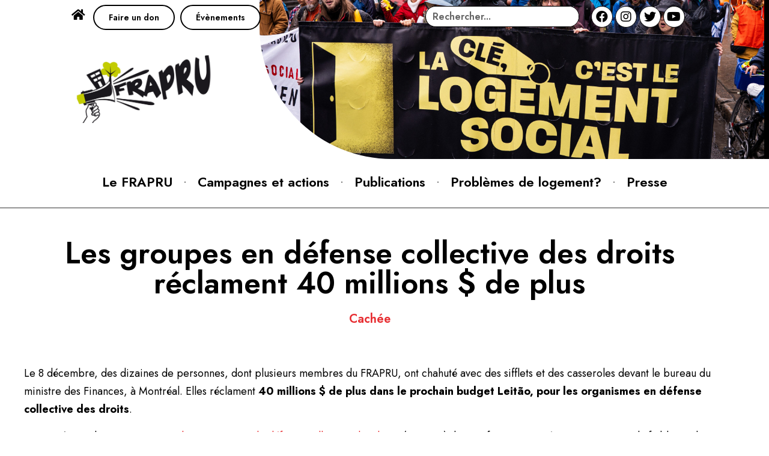

--- FILE ---
content_type: text/html; charset=UTF-8
request_url: https://www.frapru.qc.ca/les-groupes-en-defense-collective-des-droits-reclament-40-millions-de-plus/
body_size: 16825
content:
<!doctype html>
<html lang="fr-FR">
<head>
	<meta charset="UTF-8">
		<meta name="viewport" content="width=device-width, initial-scale=1">
	<link rel="profile" href="https://gmpg.org/xfn/11">
	<meta name='robots' content='index, follow, max-image-preview:large, max-snippet:-1, max-video-preview:-1' />

	<!-- This site is optimized with the Yoast SEO plugin v20.5 - https://yoast.com/wordpress/plugins/seo/ -->
	<title>Les groupes en défense collective des droits réclament 40 millions $ de plus - FRAPRU</title>
	<link rel="canonical" href="https://www.frapru.qc.ca/les-groupes-en-defense-collective-des-droits-reclament-40-millions-de-plus/" />
	<meta property="og:locale" content="fr_FR" />
	<meta property="og:type" content="article" />
	<meta property="og:title" content="Les groupes en défense collective des droits réclament 40 millions $ de plus - FRAPRU" />
	<meta property="og:description" content="Le 8 décembre, des dizaines de personnes, dont plusieurs membres du FRAPRU, ont chahuté avec des sifflets et des casseroles devant le bureau du ministre des Finances, à Montréal. Elles [&hellip;]" />
	<meta property="og:url" content="https://www.frapru.qc.ca/les-groupes-en-defense-collective-des-droits-reclament-40-millions-de-plus/" />
	<meta property="og:site_name" content="FRAPRU" />
	<meta property="article:publisher" content="https://www.facebook.com/FRAPRU.logement" />
	<meta property="article:published_time" content="2014-12-08T16:28:44+00:00" />
	<meta property="article:modified_time" content="2014-12-08T18:32:59+00:00" />
	<meta property="og:image" content="https://www.frapru.qc.ca/wp-content/uploads/2014/12/PhotoSamuel2.jpeg" />
	<meta property="og:image:width" content="1366" />
	<meta property="og:image:height" content="652" />
	<meta property="og:image:type" content="image/jpeg" />
	<meta name="author" content="frapru" />
	<meta name="twitter:card" content="summary_large_image" />
	<meta name="twitter:creator" content="@FRAPRU" />
	<meta name="twitter:site" content="@FRAPRU" />
	<meta name="twitter:label1" content="Écrit par" />
	<meta name="twitter:data1" content="frapru" />
	<meta name="twitter:label2" content="Durée de lecture estimée" />
	<meta name="twitter:data2" content="2 minutes" />
	<script type="application/ld+json" class="yoast-schema-graph">{"@context":"https://schema.org","@graph":[{"@type":"WebPage","@id":"https://www.frapru.qc.ca/les-groupes-en-defense-collective-des-droits-reclament-40-millions-de-plus/","url":"https://www.frapru.qc.ca/les-groupes-en-defense-collective-des-droits-reclament-40-millions-de-plus/","name":"Les groupes en défense collective des droits réclament 40 millions $ de plus - FRAPRU","isPartOf":{"@id":"https://www.frapru.qc.ca/#website"},"primaryImageOfPage":{"@id":"https://www.frapru.qc.ca/les-groupes-en-defense-collective-des-droits-reclament-40-millions-de-plus/#primaryimage"},"image":{"@id":"https://www.frapru.qc.ca/les-groupes-en-defense-collective-des-droits-reclament-40-millions-de-plus/#primaryimage"},"thumbnailUrl":"https://www.frapru.qc.ca/wp-content/uploads/2014/12/PhotoSamuel2.jpeg","datePublished":"2014-12-08T16:28:44+00:00","dateModified":"2014-12-08T18:32:59+00:00","author":{"@id":"https://www.frapru.qc.ca/#/schema/person/836b4b3fc18f4caf0822ba945657abb6"},"breadcrumb":{"@id":"https://www.frapru.qc.ca/les-groupes-en-defense-collective-des-droits-reclament-40-millions-de-plus/#breadcrumb"},"inLanguage":"fr-FR","potentialAction":[{"@type":"ReadAction","target":["https://www.frapru.qc.ca/les-groupes-en-defense-collective-des-droits-reclament-40-millions-de-plus/"]}]},{"@type":"ImageObject","inLanguage":"fr-FR","@id":"https://www.frapru.qc.ca/les-groupes-en-defense-collective-des-droits-reclament-40-millions-de-plus/#primaryimage","url":"https://www.frapru.qc.ca/wp-content/uploads/2014/12/PhotoSamuel2.jpeg","contentUrl":"https://www.frapru.qc.ca/wp-content/uploads/2014/12/PhotoSamuel2.jpeg","width":1366,"height":652},{"@type":"BreadcrumbList","@id":"https://www.frapru.qc.ca/les-groupes-en-defense-collective-des-droits-reclament-40-millions-de-plus/#breadcrumb","itemListElement":[{"@type":"ListItem","position":1,"name":"Accueil","item":"https://www.frapru.qc.ca/"},{"@type":"ListItem","position":2,"name":"Publications","item":"https://www.frapru.qc.ca/publications/"},{"@type":"ListItem","position":3,"name":"Les groupes en défense collective des droits réclament 40 millions $ de plus"}]},{"@type":"WebSite","@id":"https://www.frapru.qc.ca/#website","url":"https://www.frapru.qc.ca/","name":"FRAPRU","description":"Site officiel du Front d&#039;action populaire en réaménagement urbain","potentialAction":[{"@type":"SearchAction","target":{"@type":"EntryPoint","urlTemplate":"https://www.frapru.qc.ca/?s={search_term_string}"},"query-input":"required name=search_term_string"}],"inLanguage":"fr-FR"},{"@type":"Person","@id":"https://www.frapru.qc.ca/#/schema/person/836b4b3fc18f4caf0822ba945657abb6","name":"frapru","image":{"@type":"ImageObject","inLanguage":"fr-FR","@id":"https://www.frapru.qc.ca/#/schema/person/image/","url":"https://secure.gravatar.com/avatar/bb9e73f704d6c19be6a2172547bf0634b9e152fe37a53ada3aaf3ef2b84d26af?s=96&d=mm&r=g","contentUrl":"https://secure.gravatar.com/avatar/bb9e73f704d6c19be6a2172547bf0634b9e152fe37a53ada3aaf3ef2b84d26af?s=96&d=mm&r=g","caption":"frapru"},"sameAs":["https://www.frapru.qc.ca"],"url":"https://www.frapru.qc.ca/author/frapru/"}]}</script>
	<!-- / Yoast SEO plugin. -->


<link rel="alternate" type="application/rss+xml" title="FRAPRU &raquo; Flux" href="https://www.frapru.qc.ca/feed/" />
<link rel="alternate" type="application/rss+xml" title="FRAPRU &raquo; Flux des commentaires" href="https://www.frapru.qc.ca/comments/feed/" />
<link rel="alternate" type="text/calendar" title="FRAPRU &raquo; Flux iCal" href="https://www.frapru.qc.ca/events/?ical=1" />
<link rel="alternate" title="oEmbed (JSON)" type="application/json+oembed" href="https://www.frapru.qc.ca/wp-json/oembed/1.0/embed?url=https%3A%2F%2Fwww.frapru.qc.ca%2Fles-groupes-en-defense-collective-des-droits-reclament-40-millions-de-plus%2F" />
<link rel="alternate" title="oEmbed (XML)" type="text/xml+oembed" href="https://www.frapru.qc.ca/wp-json/oembed/1.0/embed?url=https%3A%2F%2Fwww.frapru.qc.ca%2Fles-groupes-en-defense-collective-des-droits-reclament-40-millions-de-plus%2F&#038;format=xml" />
<style id='wp-img-auto-sizes-contain-inline-css'>
img:is([sizes=auto i],[sizes^="auto," i]){contain-intrinsic-size:3000px 1500px}
/*# sourceURL=wp-img-auto-sizes-contain-inline-css */
</style>
<style id='wp-emoji-styles-inline-css'>

	img.wp-smiley, img.emoji {
		display: inline !important;
		border: none !important;
		box-shadow: none !important;
		height: 1em !important;
		width: 1em !important;
		margin: 0 0.07em !important;
		vertical-align: -0.1em !important;
		background: none !important;
		padding: 0 !important;
	}
/*# sourceURL=wp-emoji-styles-inline-css */
</style>
<link rel='stylesheet' id='wp-block-library-css' href='https://www.frapru.qc.ca/wp-includes/css/dist/block-library/style.min.css?ver=6.9' media='all' />
<style id='global-styles-inline-css'>
:root{--wp--preset--aspect-ratio--square: 1;--wp--preset--aspect-ratio--4-3: 4/3;--wp--preset--aspect-ratio--3-4: 3/4;--wp--preset--aspect-ratio--3-2: 3/2;--wp--preset--aspect-ratio--2-3: 2/3;--wp--preset--aspect-ratio--16-9: 16/9;--wp--preset--aspect-ratio--9-16: 9/16;--wp--preset--color--black: #000000;--wp--preset--color--cyan-bluish-gray: #abb8c3;--wp--preset--color--white: #ffffff;--wp--preset--color--pale-pink: #f78da7;--wp--preset--color--vivid-red: #cf2e2e;--wp--preset--color--luminous-vivid-orange: #ff6900;--wp--preset--color--luminous-vivid-amber: #fcb900;--wp--preset--color--light-green-cyan: #7bdcb5;--wp--preset--color--vivid-green-cyan: #00d084;--wp--preset--color--pale-cyan-blue: #8ed1fc;--wp--preset--color--vivid-cyan-blue: #0693e3;--wp--preset--color--vivid-purple: #9b51e0;--wp--preset--gradient--vivid-cyan-blue-to-vivid-purple: linear-gradient(135deg,rgb(6,147,227) 0%,rgb(155,81,224) 100%);--wp--preset--gradient--light-green-cyan-to-vivid-green-cyan: linear-gradient(135deg,rgb(122,220,180) 0%,rgb(0,208,130) 100%);--wp--preset--gradient--luminous-vivid-amber-to-luminous-vivid-orange: linear-gradient(135deg,rgb(252,185,0) 0%,rgb(255,105,0) 100%);--wp--preset--gradient--luminous-vivid-orange-to-vivid-red: linear-gradient(135deg,rgb(255,105,0) 0%,rgb(207,46,46) 100%);--wp--preset--gradient--very-light-gray-to-cyan-bluish-gray: linear-gradient(135deg,rgb(238,238,238) 0%,rgb(169,184,195) 100%);--wp--preset--gradient--cool-to-warm-spectrum: linear-gradient(135deg,rgb(74,234,220) 0%,rgb(151,120,209) 20%,rgb(207,42,186) 40%,rgb(238,44,130) 60%,rgb(251,105,98) 80%,rgb(254,248,76) 100%);--wp--preset--gradient--blush-light-purple: linear-gradient(135deg,rgb(255,206,236) 0%,rgb(152,150,240) 100%);--wp--preset--gradient--blush-bordeaux: linear-gradient(135deg,rgb(254,205,165) 0%,rgb(254,45,45) 50%,rgb(107,0,62) 100%);--wp--preset--gradient--luminous-dusk: linear-gradient(135deg,rgb(255,203,112) 0%,rgb(199,81,192) 50%,rgb(65,88,208) 100%);--wp--preset--gradient--pale-ocean: linear-gradient(135deg,rgb(255,245,203) 0%,rgb(182,227,212) 50%,rgb(51,167,181) 100%);--wp--preset--gradient--electric-grass: linear-gradient(135deg,rgb(202,248,128) 0%,rgb(113,206,126) 100%);--wp--preset--gradient--midnight: linear-gradient(135deg,rgb(2,3,129) 0%,rgb(40,116,252) 100%);--wp--preset--font-size--small: 13px;--wp--preset--font-size--medium: 20px;--wp--preset--font-size--large: 36px;--wp--preset--font-size--x-large: 42px;--wp--preset--spacing--20: 0.44rem;--wp--preset--spacing--30: 0.67rem;--wp--preset--spacing--40: 1rem;--wp--preset--spacing--50: 1.5rem;--wp--preset--spacing--60: 2.25rem;--wp--preset--spacing--70: 3.38rem;--wp--preset--spacing--80: 5.06rem;--wp--preset--shadow--natural: 6px 6px 9px rgba(0, 0, 0, 0.2);--wp--preset--shadow--deep: 12px 12px 50px rgba(0, 0, 0, 0.4);--wp--preset--shadow--sharp: 6px 6px 0px rgba(0, 0, 0, 0.2);--wp--preset--shadow--outlined: 6px 6px 0px -3px rgb(255, 255, 255), 6px 6px rgb(0, 0, 0);--wp--preset--shadow--crisp: 6px 6px 0px rgb(0, 0, 0);}:where(.is-layout-flex){gap: 0.5em;}:where(.is-layout-grid){gap: 0.5em;}body .is-layout-flex{display: flex;}.is-layout-flex{flex-wrap: wrap;align-items: center;}.is-layout-flex > :is(*, div){margin: 0;}body .is-layout-grid{display: grid;}.is-layout-grid > :is(*, div){margin: 0;}:where(.wp-block-columns.is-layout-flex){gap: 2em;}:where(.wp-block-columns.is-layout-grid){gap: 2em;}:where(.wp-block-post-template.is-layout-flex){gap: 1.25em;}:where(.wp-block-post-template.is-layout-grid){gap: 1.25em;}.has-black-color{color: var(--wp--preset--color--black) !important;}.has-cyan-bluish-gray-color{color: var(--wp--preset--color--cyan-bluish-gray) !important;}.has-white-color{color: var(--wp--preset--color--white) !important;}.has-pale-pink-color{color: var(--wp--preset--color--pale-pink) !important;}.has-vivid-red-color{color: var(--wp--preset--color--vivid-red) !important;}.has-luminous-vivid-orange-color{color: var(--wp--preset--color--luminous-vivid-orange) !important;}.has-luminous-vivid-amber-color{color: var(--wp--preset--color--luminous-vivid-amber) !important;}.has-light-green-cyan-color{color: var(--wp--preset--color--light-green-cyan) !important;}.has-vivid-green-cyan-color{color: var(--wp--preset--color--vivid-green-cyan) !important;}.has-pale-cyan-blue-color{color: var(--wp--preset--color--pale-cyan-blue) !important;}.has-vivid-cyan-blue-color{color: var(--wp--preset--color--vivid-cyan-blue) !important;}.has-vivid-purple-color{color: var(--wp--preset--color--vivid-purple) !important;}.has-black-background-color{background-color: var(--wp--preset--color--black) !important;}.has-cyan-bluish-gray-background-color{background-color: var(--wp--preset--color--cyan-bluish-gray) !important;}.has-white-background-color{background-color: var(--wp--preset--color--white) !important;}.has-pale-pink-background-color{background-color: var(--wp--preset--color--pale-pink) !important;}.has-vivid-red-background-color{background-color: var(--wp--preset--color--vivid-red) !important;}.has-luminous-vivid-orange-background-color{background-color: var(--wp--preset--color--luminous-vivid-orange) !important;}.has-luminous-vivid-amber-background-color{background-color: var(--wp--preset--color--luminous-vivid-amber) !important;}.has-light-green-cyan-background-color{background-color: var(--wp--preset--color--light-green-cyan) !important;}.has-vivid-green-cyan-background-color{background-color: var(--wp--preset--color--vivid-green-cyan) !important;}.has-pale-cyan-blue-background-color{background-color: var(--wp--preset--color--pale-cyan-blue) !important;}.has-vivid-cyan-blue-background-color{background-color: var(--wp--preset--color--vivid-cyan-blue) !important;}.has-vivid-purple-background-color{background-color: var(--wp--preset--color--vivid-purple) !important;}.has-black-border-color{border-color: var(--wp--preset--color--black) !important;}.has-cyan-bluish-gray-border-color{border-color: var(--wp--preset--color--cyan-bluish-gray) !important;}.has-white-border-color{border-color: var(--wp--preset--color--white) !important;}.has-pale-pink-border-color{border-color: var(--wp--preset--color--pale-pink) !important;}.has-vivid-red-border-color{border-color: var(--wp--preset--color--vivid-red) !important;}.has-luminous-vivid-orange-border-color{border-color: var(--wp--preset--color--luminous-vivid-orange) !important;}.has-luminous-vivid-amber-border-color{border-color: var(--wp--preset--color--luminous-vivid-amber) !important;}.has-light-green-cyan-border-color{border-color: var(--wp--preset--color--light-green-cyan) !important;}.has-vivid-green-cyan-border-color{border-color: var(--wp--preset--color--vivid-green-cyan) !important;}.has-pale-cyan-blue-border-color{border-color: var(--wp--preset--color--pale-cyan-blue) !important;}.has-vivid-cyan-blue-border-color{border-color: var(--wp--preset--color--vivid-cyan-blue) !important;}.has-vivid-purple-border-color{border-color: var(--wp--preset--color--vivid-purple) !important;}.has-vivid-cyan-blue-to-vivid-purple-gradient-background{background: var(--wp--preset--gradient--vivid-cyan-blue-to-vivid-purple) !important;}.has-light-green-cyan-to-vivid-green-cyan-gradient-background{background: var(--wp--preset--gradient--light-green-cyan-to-vivid-green-cyan) !important;}.has-luminous-vivid-amber-to-luminous-vivid-orange-gradient-background{background: var(--wp--preset--gradient--luminous-vivid-amber-to-luminous-vivid-orange) !important;}.has-luminous-vivid-orange-to-vivid-red-gradient-background{background: var(--wp--preset--gradient--luminous-vivid-orange-to-vivid-red) !important;}.has-very-light-gray-to-cyan-bluish-gray-gradient-background{background: var(--wp--preset--gradient--very-light-gray-to-cyan-bluish-gray) !important;}.has-cool-to-warm-spectrum-gradient-background{background: var(--wp--preset--gradient--cool-to-warm-spectrum) !important;}.has-blush-light-purple-gradient-background{background: var(--wp--preset--gradient--blush-light-purple) !important;}.has-blush-bordeaux-gradient-background{background: var(--wp--preset--gradient--blush-bordeaux) !important;}.has-luminous-dusk-gradient-background{background: var(--wp--preset--gradient--luminous-dusk) !important;}.has-pale-ocean-gradient-background{background: var(--wp--preset--gradient--pale-ocean) !important;}.has-electric-grass-gradient-background{background: var(--wp--preset--gradient--electric-grass) !important;}.has-midnight-gradient-background{background: var(--wp--preset--gradient--midnight) !important;}.has-small-font-size{font-size: var(--wp--preset--font-size--small) !important;}.has-medium-font-size{font-size: var(--wp--preset--font-size--medium) !important;}.has-large-font-size{font-size: var(--wp--preset--font-size--large) !important;}.has-x-large-font-size{font-size: var(--wp--preset--font-size--x-large) !important;}
/*# sourceURL=global-styles-inline-css */
</style>

<style id='classic-theme-styles-inline-css'>
/*! This file is auto-generated */
.wp-block-button__link{color:#fff;background-color:#32373c;border-radius:9999px;box-shadow:none;text-decoration:none;padding:calc(.667em + 2px) calc(1.333em + 2px);font-size:1.125em}.wp-block-file__button{background:#32373c;color:#fff;text-decoration:none}
/*# sourceURL=/wp-includes/css/classic-themes.min.css */
</style>
<link rel='stylesheet' id='hello-elementor-css' href='https://www.frapru.qc.ca/wp-content/themes/hello-elementor/style.min.css?ver=2.6.1' media='all' />
<link rel='stylesheet' id='hello-elementor-theme-style-css' href='https://www.frapru.qc.ca/wp-content/themes/hello-elementor/theme.min.css?ver=2.6.1' media='all' />
<link rel='stylesheet' id='elementor-frontend-css' href='https://www.frapru.qc.ca/wp-content/uploads/elementor/css/custom-frontend-lite.min.css?ver=1742823731' media='all' />
<link rel='stylesheet' id='elementor-post-9454-css' href='https://www.frapru.qc.ca/wp-content/uploads/elementor/css/post-9454.css?ver=1742823731' media='all' />
<link rel='stylesheet' id='elementor-icons-css' href='https://www.frapru.qc.ca/wp-content/plugins/elementor/assets/lib/eicons/css/elementor-icons.min.css?ver=5.18.0' media='all' />
<link rel='stylesheet' id='swiper-css' href='https://www.frapru.qc.ca/wp-content/plugins/elementor/assets/lib/swiper/css/swiper.min.css?ver=5.3.6' media='all' />
<link rel='stylesheet' id='elementor-pro-css' href='https://www.frapru.qc.ca/wp-content/uploads/elementor/css/custom-pro-frontend-lite.min.css?ver=1742823731' media='all' />
<link rel='stylesheet' id='elementor-global-css' href='https://www.frapru.qc.ca/wp-content/uploads/elementor/css/global.css?ver=1742823732' media='all' />
<link rel='stylesheet' id='elementor-post-9490-css' href='https://www.frapru.qc.ca/wp-content/uploads/elementor/css/post-9490.css?ver=1748284374' media='all' />
<link rel='stylesheet' id='elementor-post-9520-css' href='https://www.frapru.qc.ca/wp-content/uploads/elementor/css/post-9520.css?ver=1742823732' media='all' />
<link rel='stylesheet' id='elementor-post-9678-css' href='https://www.frapru.qc.ca/wp-content/uploads/elementor/css/post-9678.css?ver=1742823732' media='all' />
<link rel='stylesheet' id='ecs-styles-css' href='https://www.frapru.qc.ca/wp-content/plugins/ele-custom-skin/assets/css/ecs-style.css?ver=3.1.7' media='all' />
<link rel='stylesheet' id='elementor-post-9601-css' href='https://www.frapru.qc.ca/wp-content/uploads/elementor/css/post-9601.css?ver=1651926233' media='all' />
<link rel='stylesheet' id='elementor-post-9639-css' href='https://www.frapru.qc.ca/wp-content/uploads/elementor/css/post-9639.css?ver=1663234248' media='all' />
<link rel='stylesheet' id='elementor-post-9829-css' href='https://www.frapru.qc.ca/wp-content/uploads/elementor/css/post-9829.css?ver=1651924389' media='all' />
<link rel='stylesheet' id='elementor-post-9944-css' href='https://www.frapru.qc.ca/wp-content/uploads/elementor/css/post-9944.css?ver=1651924715' media='all' />
<link rel='stylesheet' id='elementor-post-10525-css' href='https://www.frapru.qc.ca/wp-content/uploads/elementor/css/post-10525.css?ver=1651930390' media='all' />
<link rel='stylesheet' id='google-fonts-1-css' href='https://fonts.googleapis.com/css?family=Jost%3A100%2C100italic%2C200%2C200italic%2C300%2C300italic%2C400%2C400italic%2C500%2C500italic%2C600%2C600italic%2C700%2C700italic%2C800%2C800italic%2C900%2C900italic&#038;display=auto&#038;ver=6.9' media='all' />
<link rel='stylesheet' id='elementor-icons-shared-0-css' href='https://www.frapru.qc.ca/wp-content/plugins/elementor/assets/lib/font-awesome/css/fontawesome.min.css?ver=5.15.3' media='all' />
<link rel='stylesheet' id='elementor-icons-fa-solid-css' href='https://www.frapru.qc.ca/wp-content/plugins/elementor/assets/lib/font-awesome/css/solid.min.css?ver=5.15.3' media='all' />
<link rel='stylesheet' id='elementor-icons-fa-brands-css' href='https://www.frapru.qc.ca/wp-content/plugins/elementor/assets/lib/font-awesome/css/brands.min.css?ver=5.15.3' media='all' />
<link rel="preconnect" href="https://fonts.gstatic.com/" crossorigin><script src="https://www.frapru.qc.ca/wp-includes/js/jquery/jquery.min.js?ver=3.7.1" id="jquery-core-js"></script>
<script src="https://www.frapru.qc.ca/wp-includes/js/jquery/jquery-migrate.min.js?ver=3.4.1" id="jquery-migrate-js"></script>
<script id="ecs_ajax_load-js-extra">
var ecs_ajax_params = {"ajaxurl":"https://www.frapru.qc.ca/wp-admin/admin-ajax.php","posts":"{\"page\":0,\"name\":\"les-groupes-en-defense-collective-des-droits-reclament-40-millions-de-plus\",\"error\":\"\",\"m\":\"\",\"p\":0,\"post_parent\":\"\",\"subpost\":\"\",\"subpost_id\":\"\",\"attachment\":\"\",\"attachment_id\":0,\"pagename\":\"\",\"page_id\":0,\"second\":\"\",\"minute\":\"\",\"hour\":\"\",\"day\":0,\"monthnum\":0,\"year\":0,\"w\":0,\"category_name\":\"\",\"tag\":\"\",\"cat\":\"\",\"tag_id\":\"\",\"author\":\"\",\"author_name\":\"\",\"feed\":\"\",\"tb\":\"\",\"paged\":0,\"meta_key\":\"\",\"meta_value\":\"\",\"preview\":\"\",\"s\":\"\",\"sentence\":\"\",\"title\":\"\",\"fields\":\"all\",\"menu_order\":\"\",\"embed\":\"\",\"category__in\":[],\"category__not_in\":[],\"category__and\":[],\"post__in\":[],\"post__not_in\":[],\"post_name__in\":[],\"tag__in\":[],\"tag__not_in\":[],\"tag__and\":[],\"tag_slug__in\":[],\"tag_slug__and\":[],\"post_parent__in\":[],\"post_parent__not_in\":[],\"author__in\":[],\"author__not_in\":[],\"search_columns\":[],\"post_type\":[\"post\",\"page\",\"e-landing-page\"],\"ignore_sticky_posts\":false,\"suppress_filters\":false,\"cache_results\":true,\"update_post_term_cache\":true,\"update_menu_item_cache\":false,\"lazy_load_term_meta\":true,\"update_post_meta_cache\":true,\"posts_per_page\":10,\"nopaging\":false,\"comments_per_page\":\"50\",\"no_found_rows\":false,\"order\":\"DESC\"}"};
//# sourceURL=ecs_ajax_load-js-extra
</script>
<script src="https://www.frapru.qc.ca/wp-content/plugins/ele-custom-skin/assets/js/ecs_ajax_pagination.js?ver=3.1.7" id="ecs_ajax_load-js"></script>
<script src="https://www.frapru.qc.ca/wp-content/plugins/ele-custom-skin/assets/js/ecs.js?ver=3.1.7" id="ecs-script-js"></script>
<link rel="https://api.w.org/" href="https://www.frapru.qc.ca/wp-json/" /><link rel="alternate" title="JSON" type="application/json" href="https://www.frapru.qc.ca/wp-json/wp/v2/posts/2021" /><link rel="EditURI" type="application/rsd+xml" title="RSD" href="https://www.frapru.qc.ca/xmlrpc.php?rsd" />
<meta name="generator" content="WordPress 6.9" />
<link rel='shortlink' href='https://www.frapru.qc.ca/?p=2021' />
<meta name="tec-api-version" content="v1"><meta name="tec-api-origin" content="https://www.frapru.qc.ca"><link rel="alternate" href="https://www.frapru.qc.ca/wp-json/tribe/events/v1/" /><meta name="generator" content="Elementor 3.12.1; features: e_dom_optimization, e_optimized_assets_loading, e_optimized_css_loading, a11y_improvements, additional_custom_breakpoints; settings: css_print_method-external, google_font-enabled, font_display-auto">
<link rel="icon" href="https://www.frapru.qc.ca/wp-content/uploads/2024/05/cropped-MegaphoneFRAPRU-32x32.png" sizes="32x32" />
<link rel="icon" href="https://www.frapru.qc.ca/wp-content/uploads/2024/05/cropped-MegaphoneFRAPRU-192x192.png" sizes="192x192" />
<link rel="apple-touch-icon" href="https://www.frapru.qc.ca/wp-content/uploads/2024/05/cropped-MegaphoneFRAPRU-180x180.png" />
<meta name="msapplication-TileImage" content="https://www.frapru.qc.ca/wp-content/uploads/2024/05/cropped-MegaphoneFRAPRU-270x270.png" />
<link rel='stylesheet' id='elementor-icons-fa-regular-css' href='https://www.frapru.qc.ca/wp-content/plugins/elementor/assets/lib/font-awesome/css/regular.min.css?ver=5.15.3' media='all' />
</head>
<body class="wp-singular post-template-default single single-post postid-2021 single-format-standard wp-theme-hello-elementor tribe-no-js elementor-default elementor-template-full-width elementor-kit-9454 elementor-page-9678">


<a class="skip-link screen-reader-text" href="#content">
	Aller au contenu</a>

		<div data-elementor-type="header" data-elementor-id="9490" class="elementor elementor-9490 elementor-location-header">
								<article class="elementor-section elementor-top-section elementor-element elementor-element-c41c510 elementor-section-full_width elementor-hidden-mobile elementor-section-height-default elementor-section-height-default" data-id="c41c510" data-element_type="section" data-settings="{&quot;animation&quot;:&quot;none&quot;}">
						<div class="elementor-container elementor-column-gap-no">
					<div class="elementor-column elementor-col-50 elementor-top-column elementor-element elementor-element-e18d558" data-id="e18d558" data-element_type="column">
			<div class="elementor-widget-wrap elementor-element-populated">
								<div class="elementor-element elementor-element-16e5fb5 elementor-widget__width-auto elementor-view-default elementor-widget elementor-widget-icon" data-id="16e5fb5" data-element_type="widget" data-widget_type="icon.default">
				<div class="elementor-widget-container">
					<div class="elementor-icon-wrapper">
			<a class="elementor-icon" href="https://www.frapru.qc.ca/">
			<i aria-hidden="true" class="fas fa-home"></i>			</a>
		</div>
				</div>
				</div>
				<div class="elementor-element elementor-element-548d10c elementor-widget__width-auto elementor-absolute elementor-widget elementor-widget-button" data-id="548d10c" data-element_type="widget" data-settings="{&quot;_position&quot;:&quot;absolute&quot;}" data-widget_type="button.default">
				<div class="elementor-widget-container">
					<div class="elementor-button-wrapper">
			<a href="https://www.frapru.qc.ca/faire-un-don/" class="elementor-button-link elementor-button elementor-size-sm" role="button">
						<span class="elementor-button-content-wrapper">
						<span class="elementor-button-text">Faire un don</span>
		</span>
					</a>
		</div>
				</div>
				</div>
				<div class="elementor-element elementor-element-7c693fa elementor-widget__width-auto elementor-absolute elementor-widget-tablet__width-initial elementor-widget elementor-widget-button" data-id="7c693fa" data-element_type="widget" data-settings="{&quot;_position&quot;:&quot;absolute&quot;}" data-widget_type="button.default">
				<div class="elementor-widget-container">
					<div class="elementor-button-wrapper">
			<a href="#events" class="elementor-button-link elementor-button elementor-size-sm" role="button">
						<span class="elementor-button-content-wrapper">
						<span class="elementor-button-text">Évènements</span>
		</span>
					</a>
		</div>
				</div>
				</div>
				<div class="elementor-element elementor-element-f084e7a elementor-widget elementor-widget-image" data-id="f084e7a" data-element_type="widget" data-widget_type="image.default">
				<div class="elementor-widget-container">
			<style>/*! elementor - v3.12.1 - 02-04-2023 */
.elementor-widget-image{text-align:center}.elementor-widget-image a{display:inline-block}.elementor-widget-image a img[src$=".svg"]{width:48px}.elementor-widget-image img{vertical-align:middle;display:inline-block}</style>													<a href="http://frapru.qc.ca">
							<img width="800" height="387" src="https://www.frapru.qc.ca/wp-content/uploads/2022/03/Logo-FRAPRU-a-utiliser-1024x495.jpeg" class="attachment-large size-large wp-image-9502" alt="" srcset="https://www.frapru.qc.ca/wp-content/uploads/2022/03/Logo-FRAPRU-a-utiliser-1024x495.jpeg 1024w, https://www.frapru.qc.ca/wp-content/uploads/2022/03/Logo-FRAPRU-a-utiliser-300x145.jpeg 300w, https://www.frapru.qc.ca/wp-content/uploads/2022/03/Logo-FRAPRU-a-utiliser-150x73.jpeg 150w, https://www.frapru.qc.ca/wp-content/uploads/2022/03/Logo-FRAPRU-a-utiliser-768x372.jpeg 768w, https://www.frapru.qc.ca/wp-content/uploads/2022/03/Logo-FRAPRU-a-utiliser.jpeg 1455w" sizes="(max-width: 800px) 100vw, 800px" />								</a>
															</div>
				</div>
					</div>
		</div>
				<div class="elementor-column elementor-col-50 elementor-top-column elementor-element elementor-element-8c3c968" data-id="8c3c968" data-element_type="column" data-settings="{&quot;background_background&quot;:&quot;classic&quot;}">
			<div class="elementor-widget-wrap elementor-element-populated">
								<div class="elementor-element elementor-element-50bf310 elementor-widget__width-auto elementor-hidden-tablet elementor-hidden-mobile elementor-search-form--skin-classic elementor-search-form--button-type-icon elementor-search-form--icon-search elementor-widget elementor-widget-search-form" data-id="50bf310" data-element_type="widget" data-settings="{&quot;skin&quot;:&quot;classic&quot;}" data-widget_type="search-form.default">
				<div class="elementor-widget-container">
			<link rel="stylesheet" href="https://www.frapru.qc.ca/wp-content/plugins/elementor-pro/assets/css/widget-theme-elements.min.css">		<form class="elementor-search-form" role="search" action="https://www.frapru.qc.ca" method="get">
									<div class="elementor-search-form__container">
								<input placeholder="Rechercher..." class="elementor-search-form__input" type="search" name="s" title="Rechercher " value="">
													<button class="elementor-search-form__submit" type="submit" title="Rechercher " aria-label="Rechercher ">
													<i aria-hidden="true" class="fas fa-search"></i>							<span class="elementor-screen-only">Rechercher </span>
											</button>
											</div>
		</form>
				</div>
				</div>
				<div class="elementor-element elementor-element-1b3a959 elementor-shape-circle elementor-widget__width-auto elementor-grid-0 elementor-widget elementor-widget-social-icons" data-id="1b3a959" data-element_type="widget" data-widget_type="social-icons.default">
				<div class="elementor-widget-container">
			<style>/*! elementor - v3.12.1 - 02-04-2023 */
.elementor-widget-social-icons.elementor-grid-0 .elementor-widget-container,.elementor-widget-social-icons.elementor-grid-mobile-0 .elementor-widget-container,.elementor-widget-social-icons.elementor-grid-tablet-0 .elementor-widget-container{line-height:1;font-size:0}.elementor-widget-social-icons:not(.elementor-grid-0):not(.elementor-grid-tablet-0):not(.elementor-grid-mobile-0) .elementor-grid{display:inline-grid}.elementor-widget-social-icons .elementor-grid{grid-column-gap:var(--grid-column-gap,5px);grid-row-gap:var(--grid-row-gap,5px);grid-template-columns:var(--grid-template-columns);justify-content:var(--justify-content,center);justify-items:var(--justify-content,center)}.elementor-icon.elementor-social-icon{font-size:var(--icon-size,25px);line-height:var(--icon-size,25px);width:calc(var(--icon-size, 25px) + (2 * var(--icon-padding, .5em)));height:calc(var(--icon-size, 25px) + (2 * var(--icon-padding, .5em)))}.elementor-social-icon{--e-social-icon-icon-color:#fff;display:inline-flex;background-color:#69727d;align-items:center;justify-content:center;text-align:center;cursor:pointer}.elementor-social-icon i{color:var(--e-social-icon-icon-color)}.elementor-social-icon svg{fill:var(--e-social-icon-icon-color)}.elementor-social-icon:last-child{margin:0}.elementor-social-icon:hover{opacity:.9;color:#fff}.elementor-social-icon-android{background-color:#a4c639}.elementor-social-icon-apple{background-color:#999}.elementor-social-icon-behance{background-color:#1769ff}.elementor-social-icon-bitbucket{background-color:#205081}.elementor-social-icon-codepen{background-color:#000}.elementor-social-icon-delicious{background-color:#39f}.elementor-social-icon-deviantart{background-color:#05cc47}.elementor-social-icon-digg{background-color:#005be2}.elementor-social-icon-dribbble{background-color:#ea4c89}.elementor-social-icon-elementor{background-color:#d30c5c}.elementor-social-icon-envelope{background-color:#ea4335}.elementor-social-icon-facebook,.elementor-social-icon-facebook-f{background-color:#3b5998}.elementor-social-icon-flickr{background-color:#0063dc}.elementor-social-icon-foursquare{background-color:#2d5be3}.elementor-social-icon-free-code-camp,.elementor-social-icon-freecodecamp{background-color:#006400}.elementor-social-icon-github{background-color:#333}.elementor-social-icon-gitlab{background-color:#e24329}.elementor-social-icon-globe{background-color:#69727d}.elementor-social-icon-google-plus,.elementor-social-icon-google-plus-g{background-color:#dd4b39}.elementor-social-icon-houzz{background-color:#7ac142}.elementor-social-icon-instagram{background-color:#262626}.elementor-social-icon-jsfiddle{background-color:#487aa2}.elementor-social-icon-link{background-color:#818a91}.elementor-social-icon-linkedin,.elementor-social-icon-linkedin-in{background-color:#0077b5}.elementor-social-icon-medium{background-color:#00ab6b}.elementor-social-icon-meetup{background-color:#ec1c40}.elementor-social-icon-mixcloud{background-color:#273a4b}.elementor-social-icon-odnoklassniki{background-color:#f4731c}.elementor-social-icon-pinterest{background-color:#bd081c}.elementor-social-icon-product-hunt{background-color:#da552f}.elementor-social-icon-reddit{background-color:#ff4500}.elementor-social-icon-rss{background-color:#f26522}.elementor-social-icon-shopping-cart{background-color:#4caf50}.elementor-social-icon-skype{background-color:#00aff0}.elementor-social-icon-slideshare{background-color:#0077b5}.elementor-social-icon-snapchat{background-color:#fffc00}.elementor-social-icon-soundcloud{background-color:#f80}.elementor-social-icon-spotify{background-color:#2ebd59}.elementor-social-icon-stack-overflow{background-color:#fe7a15}.elementor-social-icon-steam{background-color:#00adee}.elementor-social-icon-stumbleupon{background-color:#eb4924}.elementor-social-icon-telegram{background-color:#2ca5e0}.elementor-social-icon-thumb-tack{background-color:#1aa1d8}.elementor-social-icon-tripadvisor{background-color:#589442}.elementor-social-icon-tumblr{background-color:#35465c}.elementor-social-icon-twitch{background-color:#6441a5}.elementor-social-icon-twitter{background-color:#1da1f2}.elementor-social-icon-viber{background-color:#665cac}.elementor-social-icon-vimeo{background-color:#1ab7ea}.elementor-social-icon-vk{background-color:#45668e}.elementor-social-icon-weibo{background-color:#dd2430}.elementor-social-icon-weixin{background-color:#31a918}.elementor-social-icon-whatsapp{background-color:#25d366}.elementor-social-icon-wordpress{background-color:#21759b}.elementor-social-icon-xing{background-color:#026466}.elementor-social-icon-yelp{background-color:#af0606}.elementor-social-icon-youtube{background-color:#cd201f}.elementor-social-icon-500px{background-color:#0099e5}.elementor-shape-rounded .elementor-icon.elementor-social-icon{border-radius:10%}.elementor-shape-circle .elementor-icon.elementor-social-icon{border-radius:50%}</style>		<div class="elementor-social-icons-wrapper elementor-grid">
							<span class="elementor-grid-item">
					<a class="elementor-icon elementor-social-icon elementor-social-icon-facebook elementor-repeater-item-e8c674c" href="https://www.facebook.com/FRAPRU.logement" target="_blank">
						<span class="elementor-screen-only">Facebook</span>
						<i class="fab fa-facebook"></i>					</a>
				</span>
							<span class="elementor-grid-item">
					<a class="elementor-icon elementor-social-icon elementor-social-icon-instagram elementor-repeater-item-fdc1a41" href="https://www.instagram.com/frapru.logement/" target="_blank">
						<span class="elementor-screen-only">Instagram</span>
						<i class="fab fa-instagram"></i>					</a>
				</span>
							<span class="elementor-grid-item">
					<a class="elementor-icon elementor-social-icon elementor-social-icon-twitter elementor-repeater-item-c2918c6" href="https://twitter.com/frapru" target="_blank">
						<span class="elementor-screen-only">Twitter</span>
						<i class="fab fa-twitter"></i>					</a>
				</span>
							<span class="elementor-grid-item">
					<a class="elementor-icon elementor-social-icon elementor-social-icon-youtube elementor-repeater-item-d488f1f" href="https://www.youtube.com/user/TheFRAPRU" target="_blank">
						<span class="elementor-screen-only">Youtube</span>
						<i class="fab fa-youtube"></i>					</a>
				</span>
					</div>
				</div>
				</div>
				<div class="elementor-element elementor-element-379cb4e elementor-widget elementor-widget-spacer" data-id="379cb4e" data-element_type="widget" data-widget_type="spacer.default">
				<div class="elementor-widget-container">
			<style>/*! elementor - v3.12.1 - 02-04-2023 */
.elementor-column .elementor-spacer-inner{height:var(--spacer-size)}.e-con{--container-widget-width:100%}.e-con-inner>.elementor-widget-spacer,.e-con>.elementor-widget-spacer{width:var(--container-widget-width,var(--spacer-size));--align-self:var(--container-widget-align-self,initial);--flex-shrink:0}.e-con-inner>.elementor-widget-spacer>.elementor-widget-container,.e-con-inner>.elementor-widget-spacer>.elementor-widget-container>.elementor-spacer,.e-con>.elementor-widget-spacer>.elementor-widget-container,.e-con>.elementor-widget-spacer>.elementor-widget-container>.elementor-spacer{height:100%}.e-con-inner>.elementor-widget-spacer>.elementor-widget-container>.elementor-spacer>.elementor-spacer-inner,.e-con>.elementor-widget-spacer>.elementor-widget-container>.elementor-spacer>.elementor-spacer-inner{height:var(--container-widget-height,var(--spacer-size))}</style>		<div class="elementor-spacer">
			<div class="elementor-spacer-inner"></div>
		</div>
				</div>
				</div>
					</div>
		</div>
							</div>
		</article>
				<section class="elementor-section elementor-top-section elementor-element elementor-element-c6301a6 elementor-section-full_width elementor-hidden-desktop elementor-hidden-tablet elementor-section-height-default elementor-section-height-default" data-id="c6301a6" data-element_type="section">
						<div class="elementor-container elementor-column-gap-no">
					<div class="elementor-column elementor-col-100 elementor-top-column elementor-element elementor-element-6c7bcb7" data-id="6c7bcb7" data-element_type="column">
			<div class="elementor-widget-wrap elementor-element-populated">
								<div class="elementor-element elementor-element-91fd07e elementor-widget__width-auto elementor-widget elementor-widget-button" data-id="91fd07e" data-element_type="widget" data-widget_type="button.default">
				<div class="elementor-widget-container">
					<div class="elementor-button-wrapper">
			<a href="https://www.frapru.qc.ca/faire-un-don/" class="elementor-button-link elementor-button elementor-size-sm" role="button">
						<span class="elementor-button-content-wrapper">
						<span class="elementor-button-text">Faire un don</span>
		</span>
					</a>
		</div>
				</div>
				</div>
				<div class="elementor-element elementor-element-22529c7 elementor-widget__width-auto elementor-widget-tablet__width-initial elementor-widget elementor-widget-button" data-id="22529c7" data-element_type="widget" data-widget_type="button.default">
				<div class="elementor-widget-container">
					<div class="elementor-button-wrapper">
			<a href="#events" class="elementor-button-link elementor-button elementor-size-sm" role="button">
						<span class="elementor-button-content-wrapper">
						<span class="elementor-button-text">Évènements</span>
		</span>
					</a>
		</div>
				</div>
				</div>
				<div class="elementor-element elementor-element-4b74e8b elementor-widget__width-auto elementor-view-default elementor-widget elementor-widget-icon" data-id="4b74e8b" data-element_type="widget" data-widget_type="icon.default">
				<div class="elementor-widget-container">
					<div class="elementor-icon-wrapper">
			<a class="elementor-icon" href="https://www.frapru.qc.ca/">
			<i aria-hidden="true" class="fas fa-home"></i>			</a>
		</div>
				</div>
				</div>
				<div class="elementor-element elementor-element-3bf9776 elementor-widget elementor-widget-image" data-id="3bf9776" data-element_type="widget" data-widget_type="image.default">
				<div class="elementor-widget-container">
																<a href="http://frapru.qc.ca">
							<img width="800" height="387" src="https://www.frapru.qc.ca/wp-content/uploads/2022/03/Logo-FRAPRU-a-utiliser-1024x495.jpeg" class="attachment-large size-large wp-image-9502" alt="" srcset="https://www.frapru.qc.ca/wp-content/uploads/2022/03/Logo-FRAPRU-a-utiliser-1024x495.jpeg 1024w, https://www.frapru.qc.ca/wp-content/uploads/2022/03/Logo-FRAPRU-a-utiliser-300x145.jpeg 300w, https://www.frapru.qc.ca/wp-content/uploads/2022/03/Logo-FRAPRU-a-utiliser-150x73.jpeg 150w, https://www.frapru.qc.ca/wp-content/uploads/2022/03/Logo-FRAPRU-a-utiliser-768x372.jpeg 768w, https://www.frapru.qc.ca/wp-content/uploads/2022/03/Logo-FRAPRU-a-utiliser.jpeg 1455w" sizes="(max-width: 800px) 100vw, 800px" />								</a>
															</div>
				</div>
					</div>
		</div>
							</div>
		</section>
				<section class="elementor-section elementor-top-section elementor-element elementor-element-98f7cef elementor-section-full_width elementor-section-height-default elementor-section-height-default" data-id="98f7cef" data-element_type="section" data-settings="{&quot;background_background&quot;:&quot;classic&quot;,&quot;sticky&quot;:&quot;top&quot;,&quot;sticky_on&quot;:[&quot;desktop&quot;,&quot;tablet&quot;,&quot;mobile&quot;],&quot;sticky_offset&quot;:0,&quot;sticky_effects_offset&quot;:0}">
							<div class="elementor-background-overlay"></div>
							<div class="elementor-container elementor-column-gap-default">
					<div class="elementor-column elementor-col-100 elementor-top-column elementor-element elementor-element-c346fea" data-id="c346fea" data-element_type="column">
			<div class="elementor-widget-wrap elementor-element-populated">
								<div class="elementor-element elementor-element-a84033e elementor-nav-menu__align-center elementor-nav-menu--dropdown-mobile elementor-nav-menu__text-align-aside elementor-nav-menu--toggle elementor-nav-menu--burger elementor-widget elementor-widget-nav-menu" data-id="a84033e" data-element_type="widget" data-settings="{&quot;submenu_icon&quot;:{&quot;value&quot;:&quot;&lt;i class=\&quot;fas fa-chevron-down\&quot;&gt;&lt;\/i&gt;&quot;,&quot;library&quot;:&quot;fa-solid&quot;},&quot;layout&quot;:&quot;horizontal&quot;,&quot;toggle&quot;:&quot;burger&quot;}" data-widget_type="nav-menu.default">
				<div class="elementor-widget-container">
			<link rel="stylesheet" href="https://www.frapru.qc.ca/wp-content/uploads/elementor/css/custom-pro-widget-nav-menu.min.css?ver=1742823733">			<nav class="elementor-nav-menu--main elementor-nav-menu__container elementor-nav-menu--layout-horizontal e--pointer-none">
				<ul id="menu-1-a84033e" class="elementor-nav-menu"><li class="menu-item menu-item-type-post_type menu-item-object-page menu-item-has-children menu-item-9481"><a href="https://www.frapru.qc.ca/le-frapru/" class="elementor-item">Le FRAPRU</a>
<ul class="sub-menu elementor-nav-menu--dropdown">
	<li class="menu-item menu-item-type-post_type menu-item-object-page menu-item-9796"><a href="https://www.frapru.qc.ca/le-frapru/" class="elementor-sub-item">À propos</a></li>
	<li class="menu-item menu-item-type-post_type menu-item-object-page menu-item-10011"><a href="https://www.frapru.qc.ca/membres/" class="elementor-sub-item">Membres</a></li>
	<li class="menu-item menu-item-type-post_type menu-item-object-page menu-item-9814"><a href="https://www.frapru.qc.ca/nous-joindre/" class="elementor-sub-item">Nous joindre</a></li>
</ul>
</li>
<li class="menu-item menu-item-type-custom menu-item-object-custom menu-item-has-children menu-item-10021"><a href="#" class="elementor-item elementor-item-anchor">Campagnes et actions</a>
<ul class="sub-menu elementor-nav-menu--dropdown">
	<li class="menu-item menu-item-type-post_type menu-item-object-page menu-item-has-children menu-item-9990"><a href="https://www.frapru.qc.ca/lutte-face-a-ottawa/" class="elementor-sub-item">Lutte face à Ottawa</a>
	<ul class="sub-menu elementor-nav-menu--dropdown">
		<li class="menu-item menu-item-type-post_type menu-item-object-page menu-item-10177"><a href="https://www.frapru.qc.ca/actions-futures-ottawa/" class="elementor-sub-item">Actions futures</a></li>
		<li class="menu-item menu-item-type-post_type menu-item-object-page menu-item-10174"><a href="https://www.frapru.qc.ca/revendications-ottawa/" class="elementor-sub-item">Revendications</a></li>
	</ul>
</li>
	<li class="menu-item menu-item-type-post_type menu-item-object-page menu-item-has-children menu-item-9989"><a href="https://www.frapru.qc.ca/lutte-face-a-quebec/" class="elementor-sub-item">Lutte face à Québec</a>
	<ul class="sub-menu elementor-nav-menu--dropdown">
		<li class="menu-item menu-item-type-post_type menu-item-object-page menu-item-10176"><a href="https://www.frapru.qc.ca/actions-futures-quebec/" class="elementor-sub-item">Actions futures</a></li>
		<li class="menu-item menu-item-type-post_type menu-item-object-page menu-item-10175"><a href="https://www.frapru.qc.ca/revendications-quebec/" class="elementor-sub-item">Revendications</a></li>
	</ul>
</li>
	<li class="menu-item menu-item-type-post_type menu-item-object-post menu-item-12638"><a href="https://www.frapru.qc.ca/cle/" class="elementor-sub-item">La clé, c’est le logement social !</a></li>
	<li class="menu-item menu-item-type-post_type menu-item-object-page menu-item-9995"><a href="https://www.frapru.qc.ca/campagnes-passees/" class="elementor-sub-item">Campagnes passées</a></li>
</ul>
</li>
<li class="menu-item menu-item-type-custom menu-item-object-custom menu-item-has-children menu-item-10030"><a href="#" class="elementor-item elementor-item-anchor">Publications</a>
<ul class="sub-menu elementor-nav-menu--dropdown">
	<li class="menu-item menu-item-type-post_type menu-item-object-page menu-item-10084"><a href="https://www.frapru.qc.ca/bulletins/" class="elementor-sub-item">Bulletins</a></li>
	<li class="menu-item menu-item-type-post_type menu-item-object-page menu-item-10082"><a href="https://www.frapru.qc.ca/brochures-et-depliants/" class="elementor-sub-item">Brochures et dépliants</a></li>
	<li class="menu-item menu-item-type-post_type menu-item-object-page menu-item-10081"><a href="https://www.frapru.qc.ca/memoires/" class="elementor-sub-item">Mémoires</a></li>
	<li class="menu-item menu-item-type-post_type menu-item-object-page menu-item-10083"><a href="https://www.frapru.qc.ca/revues-de-presse/" class="elementor-sub-item">Revues de presse</a></li>
</ul>
</li>
<li class="menu-item menu-item-type-custom menu-item-object-custom menu-item-has-children menu-item-10095"><a href="#" class="elementor-item elementor-item-anchor">Problèmes de logement?</a>
<ul class="sub-menu elementor-nav-menu--dropdown">
	<li class="menu-item menu-item-type-post_type menu-item-object-page menu-item-10096"><a href="https://www.frapru.qc.ca/jai-un-probleme-avec-mon-proprietaire/" class="elementor-sub-item">J’ai un problème avec mon propriétaire</a></li>
	<li class="menu-item menu-item-type-post_type menu-item-object-page menu-item-10097"><a href="https://www.frapru.qc.ca/accueil/je-vais-etre-sans-logis/" class="elementor-sub-item">Je vais être sans logis</a></li>
	<li class="menu-item menu-item-type-post_type menu-item-object-page menu-item-10098"><a href="https://www.frapru.qc.ca/je-veux-un-logement-social/" class="elementor-sub-item">Je veux un logement social</a></li>
</ul>
</li>
<li class="menu-item menu-item-type-post_type menu-item-object-page menu-item-9482"><a href="https://www.frapru.qc.ca/presse/" class="elementor-item">Presse</a></li>
</ul>			</nav>
					<div class="elementor-menu-toggle" role="button" tabindex="0" aria-label="Permuter le menu" aria-expanded="false">
			<i aria-hidden="true" role="presentation" class="elementor-menu-toggle__icon--open eicon-menu-bar"></i><i aria-hidden="true" role="presentation" class="elementor-menu-toggle__icon--close eicon-close"></i>			<span class="elementor-screen-only">Menu</span>
		</div>
					<nav class="elementor-nav-menu--dropdown elementor-nav-menu__container" aria-hidden="true">
				<ul id="menu-2-a84033e" class="elementor-nav-menu"><li class="menu-item menu-item-type-post_type menu-item-object-page menu-item-has-children menu-item-9481"><a href="https://www.frapru.qc.ca/le-frapru/" class="elementor-item" tabindex="-1">Le FRAPRU</a>
<ul class="sub-menu elementor-nav-menu--dropdown">
	<li class="menu-item menu-item-type-post_type menu-item-object-page menu-item-9796"><a href="https://www.frapru.qc.ca/le-frapru/" class="elementor-sub-item" tabindex="-1">À propos</a></li>
	<li class="menu-item menu-item-type-post_type menu-item-object-page menu-item-10011"><a href="https://www.frapru.qc.ca/membres/" class="elementor-sub-item" tabindex="-1">Membres</a></li>
	<li class="menu-item menu-item-type-post_type menu-item-object-page menu-item-9814"><a href="https://www.frapru.qc.ca/nous-joindre/" class="elementor-sub-item" tabindex="-1">Nous joindre</a></li>
</ul>
</li>
<li class="menu-item menu-item-type-custom menu-item-object-custom menu-item-has-children menu-item-10021"><a href="#" class="elementor-item elementor-item-anchor" tabindex="-1">Campagnes et actions</a>
<ul class="sub-menu elementor-nav-menu--dropdown">
	<li class="menu-item menu-item-type-post_type menu-item-object-page menu-item-has-children menu-item-9990"><a href="https://www.frapru.qc.ca/lutte-face-a-ottawa/" class="elementor-sub-item" tabindex="-1">Lutte face à Ottawa</a>
	<ul class="sub-menu elementor-nav-menu--dropdown">
		<li class="menu-item menu-item-type-post_type menu-item-object-page menu-item-10177"><a href="https://www.frapru.qc.ca/actions-futures-ottawa/" class="elementor-sub-item" tabindex="-1">Actions futures</a></li>
		<li class="menu-item menu-item-type-post_type menu-item-object-page menu-item-10174"><a href="https://www.frapru.qc.ca/revendications-ottawa/" class="elementor-sub-item" tabindex="-1">Revendications</a></li>
	</ul>
</li>
	<li class="menu-item menu-item-type-post_type menu-item-object-page menu-item-has-children menu-item-9989"><a href="https://www.frapru.qc.ca/lutte-face-a-quebec/" class="elementor-sub-item" tabindex="-1">Lutte face à Québec</a>
	<ul class="sub-menu elementor-nav-menu--dropdown">
		<li class="menu-item menu-item-type-post_type menu-item-object-page menu-item-10176"><a href="https://www.frapru.qc.ca/actions-futures-quebec/" class="elementor-sub-item" tabindex="-1">Actions futures</a></li>
		<li class="menu-item menu-item-type-post_type menu-item-object-page menu-item-10175"><a href="https://www.frapru.qc.ca/revendications-quebec/" class="elementor-sub-item" tabindex="-1">Revendications</a></li>
	</ul>
</li>
	<li class="menu-item menu-item-type-post_type menu-item-object-post menu-item-12638"><a href="https://www.frapru.qc.ca/cle/" class="elementor-sub-item" tabindex="-1">La clé, c’est le logement social !</a></li>
	<li class="menu-item menu-item-type-post_type menu-item-object-page menu-item-9995"><a href="https://www.frapru.qc.ca/campagnes-passees/" class="elementor-sub-item" tabindex="-1">Campagnes passées</a></li>
</ul>
</li>
<li class="menu-item menu-item-type-custom menu-item-object-custom menu-item-has-children menu-item-10030"><a href="#" class="elementor-item elementor-item-anchor" tabindex="-1">Publications</a>
<ul class="sub-menu elementor-nav-menu--dropdown">
	<li class="menu-item menu-item-type-post_type menu-item-object-page menu-item-10084"><a href="https://www.frapru.qc.ca/bulletins/" class="elementor-sub-item" tabindex="-1">Bulletins</a></li>
	<li class="menu-item menu-item-type-post_type menu-item-object-page menu-item-10082"><a href="https://www.frapru.qc.ca/brochures-et-depliants/" class="elementor-sub-item" tabindex="-1">Brochures et dépliants</a></li>
	<li class="menu-item menu-item-type-post_type menu-item-object-page menu-item-10081"><a href="https://www.frapru.qc.ca/memoires/" class="elementor-sub-item" tabindex="-1">Mémoires</a></li>
	<li class="menu-item menu-item-type-post_type menu-item-object-page menu-item-10083"><a href="https://www.frapru.qc.ca/revues-de-presse/" class="elementor-sub-item" tabindex="-1">Revues de presse</a></li>
</ul>
</li>
<li class="menu-item menu-item-type-custom menu-item-object-custom menu-item-has-children menu-item-10095"><a href="#" class="elementor-item elementor-item-anchor" tabindex="-1">Problèmes de logement?</a>
<ul class="sub-menu elementor-nav-menu--dropdown">
	<li class="menu-item menu-item-type-post_type menu-item-object-page menu-item-10096"><a href="https://www.frapru.qc.ca/jai-un-probleme-avec-mon-proprietaire/" class="elementor-sub-item" tabindex="-1">J’ai un problème avec mon propriétaire</a></li>
	<li class="menu-item menu-item-type-post_type menu-item-object-page menu-item-10097"><a href="https://www.frapru.qc.ca/accueil/je-vais-etre-sans-logis/" class="elementor-sub-item" tabindex="-1">Je vais être sans logis</a></li>
	<li class="menu-item menu-item-type-post_type menu-item-object-page menu-item-10098"><a href="https://www.frapru.qc.ca/je-veux-un-logement-social/" class="elementor-sub-item" tabindex="-1">Je veux un logement social</a></li>
</ul>
</li>
<li class="menu-item menu-item-type-post_type menu-item-object-page menu-item-9482"><a href="https://www.frapru.qc.ca/presse/" class="elementor-item" tabindex="-1">Presse</a></li>
</ul>			</nav>
				</div>
				</div>
					</div>
		</div>
							</div>
		</section>
						</div>
				<div data-elementor-type="single-post" data-elementor-id="9678" class="elementor elementor-9678 elementor-location-single post-2021 post type-post status-publish format-standard has-post-thumbnail hentry category-cachee">
								<section class="elementor-section elementor-top-section elementor-element elementor-element-3e6de27a elementor-section-boxed elementor-section-height-default elementor-section-height-default" data-id="3e6de27a" data-element_type="section">
						<div class="elementor-container elementor-column-gap-default">
					<div class="elementor-column elementor-col-100 elementor-top-column elementor-element elementor-element-2132d946" data-id="2132d946" data-element_type="column">
			<div class="elementor-widget-wrap elementor-element-populated">
								<div class="elementor-element elementor-element-42634709 elementor-widget elementor-widget-theme-post-title elementor-page-title elementor-widget-heading" data-id="42634709" data-element_type="widget" data-widget_type="theme-post-title.default">
				<div class="elementor-widget-container">
			<style>/*! elementor - v3.12.1 - 02-04-2023 */
.elementor-heading-title{padding:0;margin:0;line-height:1}.elementor-widget-heading .elementor-heading-title[class*=elementor-size-]>a{color:inherit;font-size:inherit;line-height:inherit}.elementor-widget-heading .elementor-heading-title.elementor-size-small{font-size:15px}.elementor-widget-heading .elementor-heading-title.elementor-size-medium{font-size:19px}.elementor-widget-heading .elementor-heading-title.elementor-size-large{font-size:29px}.elementor-widget-heading .elementor-heading-title.elementor-size-xl{font-size:39px}.elementor-widget-heading .elementor-heading-title.elementor-size-xxl{font-size:59px}</style><h1 class="elementor-heading-title elementor-size-default">Les groupes en défense collective des droits réclament 40 millions $ de plus</h1>		</div>
				</div>
				<div class="elementor-element elementor-element-424f9305 elementor-align-center elementor-widget elementor-widget-post-info" data-id="424f9305" data-element_type="widget" data-widget_type="post-info.default">
				<div class="elementor-widget-container">
			<link rel="stylesheet" href="https://www.frapru.qc.ca/wp-content/plugins/elementor/assets/css/widget-icon-list.min.css">		<ul class="elementor-inline-items elementor-icon-list-items elementor-post-info">
								<li class="elementor-icon-list-item elementor-repeater-item-f88eafb elementor-inline-item" itemprop="about">
													<span class="elementor-icon-list-text elementor-post-info__item elementor-post-info__item--type-terms">
										<span class="elementor-post-info__terms-list">
				<span class="elementor-post-info__terms-list-item">Cachée</span>				</span>
					</span>
								</li>
				</ul>
				</div>
				</div>
				<div class="elementor-element elementor-element-49320edf elementor-widget elementor-widget-theme-post-content" data-id="49320edf" data-element_type="widget" data-widget_type="theme-post-content.default">
				<div class="elementor-widget-container">
			<p>Le 8 décembre, des dizaines de personnes, dont plusieurs membres du FRAPRU, ont chahuté avec des sifflets et des casseroles devant le bureau du ministre des Finances, à Montréal. Elles réclament <strong>40 millions $ de plus dans le prochain budget Leitão, pour les organismes en défense collective des droits</strong>.</p>
<p>Organisée par le <a href="http://www.defensedesdroits.com/">Regroupement des organismes de défense collective des droits </a>(RODCD), la manifestation vise à protester contre la faiblesse des subventions versées actuellement par Québec à quelque 325 organismes qui ont pour principale mission de regrouper et de défendre les personnes et les collectivités dont les droits humains sont bafoués. « Les subventions aux groupes en défense collective des droits n’ont pas été augmentées, ni même indexées, depuis 1996 », précise Caroline Toupin, porte-parole du Regroupement.</p>
<p>D’autres actions du même genre ont également lieu aujourd’hui à <a href="http://www.defensedesdroits.com/chahut-au-ministere-de-lemploi-et-de-la-solidarite-sociale-a-quebec-il-faut-reveiller-le-ministre-blais/">Québec</a>, <a href="http://www.defensedesdroits.com/rehaussement-du-financement-de-la-dcd-rassemblement-des-groupes-de-loutaouais/">Gatineau</a>, Chicoutimi et Laval, demain en Estrie et mercredi à Rouyn-Noranda. Des sorties publiques et des campagnes de visibilité pour dénoncer l’impact des mesures d’austérité sur les droits humains sont également prévues en Mauricie, Montérégie, Centre du Québec, Lanaudière, Côte-Nord, Gaspésie et Bas-Saint-Laurent.</p>
<p><span id="more-2021"></span>Selon le RODCD, les groupes de leur réseau, subventionnés via le Secrétariat à l’action communautaire autonome et aux initiatives sociales (SACAIS), doivent se contenter de 17,4 millions $, soit 53 740 $ par année, en moyenne, par organisme, ce qui représente à peine 44 % de ce que Québec verse annuellement à l’ensemble des groupes communautaires. Sans compter la trentaine de groupes en DCD qui sont toujours en attente de financement du SACAIS, parfois depuis plusieurs années. Pour réaliser leur mission et développer leurs compétences, ils ont besoin de 40 millions $ de plus.</p>
<p>Le RODCD rappelle que les groupes en défense collective des droits interviennent tant en matière de droits sociaux, économiques et culturels (comme la santé, l’éducation, le logement ou un revenu suffisant), que de droits civils et politiques (comme le droit de vote ou à la justice). Quand il le faut, ils interpellent les gouvernements et les entreprises; ils regroupent les personnes discriminées ou trompées pour agir ensemble, afin d’obtenir réparation et des modifications aux Lois et aux politiques. Ils participent activement à la lutte contre la pauvreté, de même qu’à la construction d’une société démocratique, inclusive et plus juste. « L’action de tous ces groupes est indispensable », souligne Jean-Yves Joannette, porte-parole des groupes en DCD de Montréal, « surtout dans une période d’austérité et de compressions dans les programmes et les services sociaux, comme celle que nous traversons ».</p>
<p>S’il n’obtient ce dont les groupes ont tant besoin, le RODCD promet d’autres interventions, plus dérangeantes, celles-là, dès l’hiver 2015, avant l’adoption du budget du gouvernement Couillard. Nous en serons!</p>
<p>&nbsp;</p>
		</div>
				</div>
					</div>
		</div>
							</div>
		</section>
						</div>
				<div data-elementor-type="footer" data-elementor-id="9520" class="elementor elementor-9520 elementor-location-footer">
								<section class="elementor-section elementor-top-section elementor-element elementor-element-892b491 elementor-section-boxed elementor-section-height-default elementor-section-height-default" data-id="892b491" data-element_type="section" id="events" data-settings="{&quot;background_background&quot;:&quot;classic&quot;}">
							<div class="elementor-background-overlay"></div>
							<div class="elementor-container elementor-column-gap-default">
					<div class="elementor-column elementor-col-100 elementor-top-column elementor-element elementor-element-31a306b" data-id="31a306b" data-element_type="column">
			<div class="elementor-widget-wrap elementor-element-populated">
								<div class="elementor-element elementor-element-077d111 elementor-widget elementor-widget-heading" data-id="077d111" data-element_type="widget" data-widget_type="heading.default">
				<div class="elementor-widget-container">
			<h2 class="elementor-heading-title elementor-size-default">ÉVÈNEMENTS À VENIR</h2>		</div>
				</div>
				<div class="elementor-element elementor-element-0f61cff elementor-posts--thumbnail-top elementor-grid-3 elementor-grid-tablet-2 elementor-grid-mobile-1 elementor-widget elementor-widget-posts" data-id="0f61cff" data-element_type="widget" data-settings="{&quot;custom_columns&quot;:&quot;3&quot;,&quot;custom_columns_tablet&quot;:&quot;2&quot;,&quot;custom_columns_mobile&quot;:&quot;1&quot;,&quot;custom_row_gap&quot;:{&quot;unit&quot;:&quot;px&quot;,&quot;size&quot;:35,&quot;sizes&quot;:[]},&quot;custom_row_gap_tablet&quot;:{&quot;unit&quot;:&quot;px&quot;,&quot;size&quot;:&quot;&quot;,&quot;sizes&quot;:[]},&quot;custom_row_gap_mobile&quot;:{&quot;unit&quot;:&quot;px&quot;,&quot;size&quot;:&quot;&quot;,&quot;sizes&quot;:[]}}" data-widget_type="posts.custom">
				<div class="elementor-widget-container">
			<link rel="stylesheet" href="https://www.frapru.qc.ca/wp-content/plugins/elementor-pro/assets/css/widget-posts.min.css">      <div class="ecs-posts elementor-posts-container elementor-posts   elementor-grid elementor-posts--skin-custom" data-settings="{&quot;current_page&quot;:1,&quot;max_num_pages&quot;:0,&quot;load_method&quot;:&quot;&quot;,&quot;widget_id&quot;:&quot;0f61cff&quot;,&quot;post_id&quot;:2021,&quot;theme_id&quot;:9520,&quot;change_url&quot;:false,&quot;reinit_js&quot;:false}">
      <div class="elementor-posts-nothing-found"></div>		</div>
				</div>
				</div>
					</div>
		</div>
							</div>
		</section>
				<section class="elementor-section elementor-top-section elementor-element elementor-element-5ff4d341 elementor-section-boxed elementor-section-height-default elementor-section-height-default" data-id="5ff4d341" data-element_type="section" data-settings="{&quot;background_background&quot;:&quot;classic&quot;}">
						<div class="elementor-container elementor-column-gap-default">
					<div class="elementor-column elementor-col-50 elementor-top-column elementor-element elementor-element-3a6b8a11" data-id="3a6b8a11" data-element_type="column">
			<div class="elementor-widget-wrap elementor-element-populated">
								<div class="elementor-element elementor-element-4e73fff elementor-widget elementor-widget-text-editor" data-id="4e73fff" data-element_type="widget" data-widget_type="text-editor.default">
				<div class="elementor-widget-container">
			<style>/*! elementor - v3.12.1 - 02-04-2023 */
.elementor-widget-text-editor.elementor-drop-cap-view-stacked .elementor-drop-cap{background-color:#69727d;color:#fff}.elementor-widget-text-editor.elementor-drop-cap-view-framed .elementor-drop-cap{color:#69727d;border:3px solid;background-color:transparent}.elementor-widget-text-editor:not(.elementor-drop-cap-view-default) .elementor-drop-cap{margin-top:8px}.elementor-widget-text-editor:not(.elementor-drop-cap-view-default) .elementor-drop-cap-letter{width:1em;height:1em}.elementor-widget-text-editor .elementor-drop-cap{float:left;text-align:center;line-height:1;font-size:50px}.elementor-widget-text-editor .elementor-drop-cap-letter{display:inline-block}</style>				<p><strong>Front d&rsquo;action populaire en réaménagement urbain (FRAPRU)<br /></strong>1431, rue Fullum, bureau 201<br />Montréal (Québec)<br />H2K 0B5</p><p>514 522-1010<br />514 527-3403 (télécopieur)</p><p><span style="color: #ffffff;"><a style="color: #ffffff;" href="mailto:frapru@frapru.qc.ca">frapru@frapru.qc.ca</a></span></p>						</div>
				</div>
				<div class="elementor-element elementor-element-6eafa5f6 e-grid-align-left e-grid-align-mobile-center elementor-shape-circle elementor-grid-0 elementor-widget elementor-widget-social-icons" data-id="6eafa5f6" data-element_type="widget" data-widget_type="social-icons.default">
				<div class="elementor-widget-container">
					<div class="elementor-social-icons-wrapper elementor-grid">
							<span class="elementor-grid-item">
					<a class="elementor-icon elementor-social-icon elementor-social-icon-facebook-f elementor-repeater-item-0267196" href="https://www.facebook.com/FRAPRU.logement" target="_blank">
						<span class="elementor-screen-only">Facebook-f</span>
						<i class="fab fa-facebook-f"></i>					</a>
				</span>
							<span class="elementor-grid-item">
					<a class="elementor-icon elementor-social-icon elementor-social-icon-instagram elementor-repeater-item-0e260c9" href="https://www.instagram.com/frapru.logement/" target="_blank">
						<span class="elementor-screen-only">Instagram</span>
						<i class="fab fa-instagram"></i>					</a>
				</span>
							<span class="elementor-grid-item">
					<a class="elementor-icon elementor-social-icon elementor-social-icon-twitter elementor-repeater-item-dc10550" href="https://twitter.com/frapru" target="_blank">
						<span class="elementor-screen-only">Twitter</span>
						<i class="fab fa-twitter"></i>					</a>
				</span>
							<span class="elementor-grid-item">
					<a class="elementor-icon elementor-social-icon elementor-social-icon-youtube elementor-repeater-item-dbaeb71" href="https://www.youtube.com/user/TheFRAPRU" target="_blank">
						<span class="elementor-screen-only">Youtube</span>
						<i class="fab fa-youtube"></i>					</a>
				</span>
					</div>
				</div>
				</div>
					</div>
		</div>
				<div class="elementor-column elementor-col-50 elementor-top-column elementor-element elementor-element-6f48744" data-id="6f48744" data-element_type="column">
			<div class="elementor-widget-wrap elementor-element-populated">
								<div class="elementor-element elementor-element-d9247e0 elementor-nav-menu__align-right elementor-nav-menu--dropdown-none elementor-hidden-mobile elementor-widget elementor-widget-nav-menu" data-id="d9247e0" data-element_type="widget" data-settings="{&quot;layout&quot;:&quot;vertical&quot;,&quot;submenu_icon&quot;:{&quot;value&quot;:&quot;&lt;i class=\&quot;fas fa-caret-down\&quot;&gt;&lt;\/i&gt;&quot;,&quot;library&quot;:&quot;fa-solid&quot;}}" data-widget_type="nav-menu.default">
				<div class="elementor-widget-container">
						<nav class="elementor-nav-menu--main elementor-nav-menu__container elementor-nav-menu--layout-vertical e--pointer-none">
				<ul id="menu-1-d9247e0" class="elementor-nav-menu sm-vertical"><li class="menu-item menu-item-type-post_type menu-item-object-page menu-item-home menu-item-9485"><a href="https://www.frapru.qc.ca/" class="elementor-item">Accueil</a></li>
<li class="menu-item menu-item-type-post_type menu-item-object-page menu-item-9930"><a href="https://www.frapru.qc.ca/faire-un-don/" class="elementor-item">Faire un don</a></li>
</ul>			</nav>
						<nav class="elementor-nav-menu--dropdown elementor-nav-menu__container" aria-hidden="true">
				<ul id="menu-2-d9247e0" class="elementor-nav-menu sm-vertical"><li class="menu-item menu-item-type-post_type menu-item-object-page menu-item-home menu-item-9485"><a href="https://www.frapru.qc.ca/" class="elementor-item" tabindex="-1">Accueil</a></li>
<li class="menu-item menu-item-type-post_type menu-item-object-page menu-item-9930"><a href="https://www.frapru.qc.ca/faire-un-don/" class="elementor-item" tabindex="-1">Faire un don</a></li>
</ul>			</nav>
				</div>
				</div>
				<div class="elementor-element elementor-element-4949d50 elementor-nav-menu__align-center elementor-nav-menu--dropdown-none elementor-hidden-desktop elementor-hidden-tablet elementor-widget elementor-widget-nav-menu" data-id="4949d50" data-element_type="widget" data-settings="{&quot;layout&quot;:&quot;vertical&quot;,&quot;submenu_icon&quot;:{&quot;value&quot;:&quot;&lt;i class=\&quot;fas fa-caret-down\&quot;&gt;&lt;\/i&gt;&quot;,&quot;library&quot;:&quot;fa-solid&quot;}}" data-widget_type="nav-menu.default">
				<div class="elementor-widget-container">
						<nav class="elementor-nav-menu--main elementor-nav-menu__container elementor-nav-menu--layout-vertical e--pointer-none">
				<ul id="menu-1-4949d50" class="elementor-nav-menu sm-vertical"><li class="menu-item menu-item-type-post_type menu-item-object-page menu-item-home menu-item-9485"><a href="https://www.frapru.qc.ca/" class="elementor-item">Accueil</a></li>
<li class="menu-item menu-item-type-post_type menu-item-object-page menu-item-9930"><a href="https://www.frapru.qc.ca/faire-un-don/" class="elementor-item">Faire un don</a></li>
</ul>			</nav>
						<nav class="elementor-nav-menu--dropdown elementor-nav-menu__container" aria-hidden="true">
				<ul id="menu-2-4949d50" class="elementor-nav-menu sm-vertical"><li class="menu-item menu-item-type-post_type menu-item-object-page menu-item-home menu-item-9485"><a href="https://www.frapru.qc.ca/" class="elementor-item" tabindex="-1">Accueil</a></li>
<li class="menu-item menu-item-type-post_type menu-item-object-page menu-item-9930"><a href="https://www.frapru.qc.ca/faire-un-don/" class="elementor-item" tabindex="-1">Faire un don</a></li>
</ul>			</nav>
				</div>
				</div>
				<div class="elementor-element elementor-element-51a4814 elementor-align-right elementor-mobile-align-center elementor-widget elementor-widget-button" data-id="51a4814" data-element_type="widget" data-widget_type="button.default">
				<div class="elementor-widget-container">
					<div class="elementor-button-wrapper">
			<a href="https://www.frapru.qc.ca/plan-du-site/" class="elementor-button-link elementor-button elementor-size-sm" role="button">
						<span class="elementor-button-content-wrapper">
						<span class="elementor-button-text">Plan du site</span>
		</span>
					</a>
		</div>
				</div>
				</div>
					</div>
		</div>
							</div>
		</section>
				<section class="elementor-section elementor-top-section elementor-element elementor-element-72cb2ab elementor-section-boxed elementor-section-height-default elementor-section-height-default" data-id="72cb2ab" data-element_type="section" data-settings="{&quot;background_background&quot;:&quot;classic&quot;}">
						<div class="elementor-container elementor-column-gap-default">
					<div class="elementor-column elementor-col-100 elementor-top-column elementor-element elementor-element-7dacf7c" data-id="7dacf7c" data-element_type="column">
			<div class="elementor-widget-wrap elementor-element-populated">
								<div class="elementor-element elementor-element-3285968 elementor-widget elementor-widget-text-editor" data-id="3285968" data-element_type="widget" data-widget_type="text-editor.default">
				<div class="elementor-widget-container">
							<p><strong>Tous droits réservés 2022 © FRAPRU | Site réalisé par <span style="color: #ffffff;"><a style="color: #ffffff;" href="http://www.samuelalexis.com">samuelalexis.com</a></span></strong></p>						</div>
				</div>
					</div>
		</div>
							</div>
		</section>
						</div>
		
<script type="speculationrules">
{"prefetch":[{"source":"document","where":{"and":[{"href_matches":"/*"},{"not":{"href_matches":["/wp-*.php","/wp-admin/*","/wp-content/uploads/*","/wp-content/*","/wp-content/plugins/*","/wp-content/themes/hello-elementor/*","/*\\?(.+)"]}},{"not":{"selector_matches":"a[rel~=\"nofollow\"]"}},{"not":{"selector_matches":".no-prefetch, .no-prefetch a"}}]},"eagerness":"conservative"}]}
</script>
		<script>
		( function ( body ) {
			'use strict';
			body.className = body.className.replace( /\btribe-no-js\b/, 'tribe-js' );
		} )( document.body );
		</script>
		<script> /* <![CDATA[ */var tribe_l10n_datatables = {"aria":{"sort_ascending":": activate to sort column ascending","sort_descending":": activate to sort column descending"},"length_menu":"Show _MENU_ entries","empty_table":"No data available in table","info":"Showing _START_ to _END_ of _TOTAL_ entries","info_empty":"Showing 0 to 0 of 0 entries","info_filtered":"(filtered from _MAX_ total entries)","zero_records":"No matching records found","search":"Search:","all_selected_text":"All items on this page were selected. ","select_all_link":"Select all pages","clear_selection":"Clear Selection.","pagination":{"all":"All","next":"Next","previous":"Previous"},"select":{"rows":{"0":"","_":": Selected %d rows","1":": Selected 1 row"}},"datepicker":{"dayNames":["dimanche","lundi","mardi","mercredi","jeudi","vendredi","samedi"],"dayNamesShort":["dim","lun","mar","mer","jeu","ven","sam"],"dayNamesMin":["D","L","M","M","J","V","S"],"monthNames":["janvier","f\u00e9vrier","mars","avril","mai","juin","juillet","ao\u00fbt","septembre","octobre","novembre","d\u00e9cembre"],"monthNamesShort":["janvier","f\u00e9vrier","mars","avril","mai","juin","juillet","ao\u00fbt","septembre","octobre","novembre","d\u00e9cembre"],"monthNamesMin":["Jan","F\u00e9v","Mar","Avr","Mai","Juin","Juil","Ao\u00fbt","Sep","Oct","Nov","D\u00e9c"],"nextText":"Next","prevText":"Prev","currentText":"Today","closeText":"Done","today":"Today","clear":"Clear"}};/* ]]> */ </script><script src="https://www.frapru.qc.ca/wp-content/themes/hello-elementor/assets/js/hello-frontend.min.js?ver=1.0.0" id="hello-theme-frontend-js"></script>
<script src="https://www.frapru.qc.ca/wp-content/plugins/elementor-pro/assets/lib/smartmenus/jquery.smartmenus.min.js?ver=1.0.1" id="smartmenus-js"></script>
<script src="https://www.frapru.qc.ca/wp-includes/js/imagesloaded.min.js?ver=5.0.0" id="imagesloaded-js"></script>
<script src="https://www.frapru.qc.ca/wp-content/plugins/elementor-pro/assets/js/webpack-pro.runtime.min.js?ver=3.12.2" id="elementor-pro-webpack-runtime-js"></script>
<script src="https://www.frapru.qc.ca/wp-content/plugins/elementor/assets/js/webpack.runtime.min.js?ver=3.12.1" id="elementor-webpack-runtime-js"></script>
<script src="https://www.frapru.qc.ca/wp-content/plugins/elementor/assets/js/frontend-modules.min.js?ver=3.12.1" id="elementor-frontend-modules-js"></script>
<script src="https://www.frapru.qc.ca/wp-includes/js/dist/hooks.min.js?ver=dd5603f07f9220ed27f1" id="wp-hooks-js"></script>
<script src="https://www.frapru.qc.ca/wp-includes/js/dist/i18n.min.js?ver=c26c3dc7bed366793375" id="wp-i18n-js"></script>
<script id="wp-i18n-js-after">
wp.i18n.setLocaleData( { 'text direction\u0004ltr': [ 'ltr' ] } );
//# sourceURL=wp-i18n-js-after
</script>
<script id="elementor-pro-frontend-js-before">
var ElementorProFrontendConfig = {"ajaxurl":"https:\/\/www.frapru.qc.ca\/wp-admin\/admin-ajax.php","nonce":"af308226d2","urls":{"assets":"https:\/\/www.frapru.qc.ca\/wp-content\/plugins\/elementor-pro\/assets\/","rest":"https:\/\/www.frapru.qc.ca\/wp-json\/"},"shareButtonsNetworks":{"facebook":{"title":"Facebook","has_counter":true},"twitter":{"title":"Twitter"},"linkedin":{"title":"LinkedIn","has_counter":true},"pinterest":{"title":"Pinterest","has_counter":true},"reddit":{"title":"Reddit","has_counter":true},"vk":{"title":"VK","has_counter":true},"odnoklassniki":{"title":"OK","has_counter":true},"tumblr":{"title":"Tumblr"},"digg":{"title":"Digg"},"skype":{"title":"Skype"},"stumbleupon":{"title":"StumbleUpon","has_counter":true},"mix":{"title":"Mix"},"telegram":{"title":"Telegram"},"pocket":{"title":"Pocket","has_counter":true},"xing":{"title":"XING","has_counter":true},"whatsapp":{"title":"WhatsApp"},"email":{"title":"Email"},"print":{"title":"Print"}},"facebook_sdk":{"lang":"fr_FR","app_id":""},"lottie":{"defaultAnimationUrl":"https:\/\/www.frapru.qc.ca\/wp-content\/plugins\/elementor-pro\/modules\/lottie\/assets\/animations\/default.json"}};
//# sourceURL=elementor-pro-frontend-js-before
</script>
<script src="https://www.frapru.qc.ca/wp-content/plugins/elementor-pro/assets/js/frontend.min.js?ver=3.12.2" id="elementor-pro-frontend-js"></script>
<script src="https://www.frapru.qc.ca/wp-content/plugins/elementor/assets/lib/waypoints/waypoints.min.js?ver=4.0.2" id="elementor-waypoints-js"></script>
<script src="https://www.frapru.qc.ca/wp-includes/js/jquery/ui/core.min.js?ver=1.13.3" id="jquery-ui-core-js"></script>
<script id="elementor-frontend-js-before">
var elementorFrontendConfig = {"environmentMode":{"edit":false,"wpPreview":false,"isScriptDebug":false},"i18n":{"shareOnFacebook":"Partager sur Facebook","shareOnTwitter":"Partager sur Twitter","pinIt":"L\u2019\u00e9pingler","download":"T\u00e9l\u00e9charger","downloadImage":"T\u00e9l\u00e9charger une image","fullscreen":"Plein \u00e9cran","zoom":"Zoom","share":"Partager","playVideo":"Lire la vid\u00e9o","previous":"Pr\u00e9c\u00e9dent","next":"Suivant","close":"Fermer"},"is_rtl":false,"breakpoints":{"xs":0,"sm":480,"md":768,"lg":1001,"xl":1440,"xxl":1600},"responsive":{"breakpoints":{"mobile":{"label":"Portrait mobile","value":767,"default_value":767,"direction":"max","is_enabled":true},"mobile_extra":{"label":"Mobile Landscape","value":880,"default_value":880,"direction":"max","is_enabled":false},"tablet":{"label":"Tablette en mode portrait","value":1000,"default_value":1024,"direction":"max","is_enabled":true},"tablet_extra":{"label":"Tablette en mode paysage","value":1200,"default_value":1200,"direction":"max","is_enabled":false},"laptop":{"label":"Portable","value":1366,"default_value":1366,"direction":"max","is_enabled":false},"widescreen":{"label":"\u00c9cran large","value":2400,"default_value":2400,"direction":"min","is_enabled":false}}},"version":"3.12.1","is_static":false,"experimentalFeatures":{"e_dom_optimization":true,"e_optimized_assets_loading":true,"e_optimized_css_loading":true,"a11y_improvements":true,"additional_custom_breakpoints":true,"theme_builder_v2":true,"hello-theme-header-footer":true,"landing-pages":true,"page-transitions":true,"notes":true,"loop":true,"form-submissions":true,"e_scroll_snap":true},"urls":{"assets":"https:\/\/www.frapru.qc.ca\/wp-content\/plugins\/elementor\/assets\/"},"swiperClass":"swiper-container","settings":{"page":[],"editorPreferences":[]},"kit":{"viewport_tablet":1000,"active_breakpoints":["viewport_mobile","viewport_tablet"],"global_image_lightbox":"yes","lightbox_enable_counter":"yes","lightbox_enable_fullscreen":"yes","lightbox_enable_zoom":"yes","lightbox_enable_share":"yes","lightbox_title_src":"title","lightbox_description_src":"description","hello_header_logo_type":"title","hello_header_menu_layout":"horizontal","hello_footer_logo_type":"logo"},"post":{"id":2021,"title":"Les%20groupes%20en%20d%C3%A9fense%20collective%20des%20droits%20r%C3%A9clament%2040%20millions%C2%A0%24%20de%20plus%20-%20FRAPRU","excerpt":"","featuredImage":"https:\/\/www.frapru.qc.ca\/wp-content\/uploads\/2014\/12\/PhotoSamuel2-1024x488.jpeg"}};
//# sourceURL=elementor-frontend-js-before
</script>
<script src="https://www.frapru.qc.ca/wp-content/plugins/elementor/assets/js/frontend.min.js?ver=3.12.1" id="elementor-frontend-js"></script>
<script src="https://www.frapru.qc.ca/wp-content/plugins/elementor-pro/assets/js/elements-handlers.min.js?ver=3.12.2" id="pro-elements-handlers-js"></script>
<script src="https://www.frapru.qc.ca/wp-content/plugins/elementor-pro/assets/lib/sticky/jquery.sticky.min.js?ver=3.12.2" id="e-sticky-js"></script>
<script id="wp-emoji-settings" type="application/json">
{"baseUrl":"https://s.w.org/images/core/emoji/17.0.2/72x72/","ext":".png","svgUrl":"https://s.w.org/images/core/emoji/17.0.2/svg/","svgExt":".svg","source":{"concatemoji":"https://www.frapru.qc.ca/wp-includes/js/wp-emoji-release.min.js?ver=6.9"}}
</script>
<script type="module">
/*! This file is auto-generated */
const a=JSON.parse(document.getElementById("wp-emoji-settings").textContent),o=(window._wpemojiSettings=a,"wpEmojiSettingsSupports"),s=["flag","emoji"];function i(e){try{var t={supportTests:e,timestamp:(new Date).valueOf()};sessionStorage.setItem(o,JSON.stringify(t))}catch(e){}}function c(e,t,n){e.clearRect(0,0,e.canvas.width,e.canvas.height),e.fillText(t,0,0);t=new Uint32Array(e.getImageData(0,0,e.canvas.width,e.canvas.height).data);e.clearRect(0,0,e.canvas.width,e.canvas.height),e.fillText(n,0,0);const a=new Uint32Array(e.getImageData(0,0,e.canvas.width,e.canvas.height).data);return t.every((e,t)=>e===a[t])}function p(e,t){e.clearRect(0,0,e.canvas.width,e.canvas.height),e.fillText(t,0,0);var n=e.getImageData(16,16,1,1);for(let e=0;e<n.data.length;e++)if(0!==n.data[e])return!1;return!0}function u(e,t,n,a){switch(t){case"flag":return n(e,"\ud83c\udff3\ufe0f\u200d\u26a7\ufe0f","\ud83c\udff3\ufe0f\u200b\u26a7\ufe0f")?!1:!n(e,"\ud83c\udde8\ud83c\uddf6","\ud83c\udde8\u200b\ud83c\uddf6")&&!n(e,"\ud83c\udff4\udb40\udc67\udb40\udc62\udb40\udc65\udb40\udc6e\udb40\udc67\udb40\udc7f","\ud83c\udff4\u200b\udb40\udc67\u200b\udb40\udc62\u200b\udb40\udc65\u200b\udb40\udc6e\u200b\udb40\udc67\u200b\udb40\udc7f");case"emoji":return!a(e,"\ud83e\u1fac8")}return!1}function f(e,t,n,a){let r;const o=(r="undefined"!=typeof WorkerGlobalScope&&self instanceof WorkerGlobalScope?new OffscreenCanvas(300,150):document.createElement("canvas")).getContext("2d",{willReadFrequently:!0}),s=(o.textBaseline="top",o.font="600 32px Arial",{});return e.forEach(e=>{s[e]=t(o,e,n,a)}),s}function r(e){var t=document.createElement("script");t.src=e,t.defer=!0,document.head.appendChild(t)}a.supports={everything:!0,everythingExceptFlag:!0},new Promise(t=>{let n=function(){try{var e=JSON.parse(sessionStorage.getItem(o));if("object"==typeof e&&"number"==typeof e.timestamp&&(new Date).valueOf()<e.timestamp+604800&&"object"==typeof e.supportTests)return e.supportTests}catch(e){}return null}();if(!n){if("undefined"!=typeof Worker&&"undefined"!=typeof OffscreenCanvas&&"undefined"!=typeof URL&&URL.createObjectURL&&"undefined"!=typeof Blob)try{var e="postMessage("+f.toString()+"("+[JSON.stringify(s),u.toString(),c.toString(),p.toString()].join(",")+"));",a=new Blob([e],{type:"text/javascript"});const r=new Worker(URL.createObjectURL(a),{name:"wpTestEmojiSupports"});return void(r.onmessage=e=>{i(n=e.data),r.terminate(),t(n)})}catch(e){}i(n=f(s,u,c,p))}t(n)}).then(e=>{for(const n in e)a.supports[n]=e[n],a.supports.everything=a.supports.everything&&a.supports[n],"flag"!==n&&(a.supports.everythingExceptFlag=a.supports.everythingExceptFlag&&a.supports[n]);var t;a.supports.everythingExceptFlag=a.supports.everythingExceptFlag&&!a.supports.flag,a.supports.everything||((t=a.source||{}).concatemoji?r(t.concatemoji):t.wpemoji&&t.twemoji&&(r(t.twemoji),r(t.wpemoji)))});
//# sourceURL=https://www.frapru.qc.ca/wp-includes/js/wp-emoji-loader.min.js
</script>

</body>
</html>


--- FILE ---
content_type: text/css
request_url: https://www.frapru.qc.ca/wp-content/uploads/elementor/css/post-9454.css?ver=1742823731
body_size: 511
content:
.elementor-kit-9454{--e-global-color-primary:#000000;--e-global-color-secondary:#FFFFFF;--e-global-color-text:#E72D31;--e-global-color-accent:#DDDCD8;--e-global-color-905b968:#5D5D5D;--e-global-color-6d3a6c5:#F2F1EF;--e-global-color-70a43f2:#A3C6FF;--e-global-typography-primary-font-family:"Jost";--e-global-typography-primary-font-size:22px;--e-global-typography-primary-font-weight:400;--e-global-typography-secondary-font-family:"Jost";--e-global-typography-secondary-font-size:20px;--e-global-typography-secondary-font-weight:600;--e-global-typography-text-font-family:"Jost";--e-global-typography-text-font-size:18px;--e-global-typography-text-font-weight:600;--e-global-typography-accent-font-family:"Jost";--e-global-typography-accent-font-size:14px;--e-global-typography-accent-font-weight:500;}.elementor-kit-9454 a{color:var( --e-global-color-text );}.elementor-kit-9454 a:hover{color:var( --e-global-color-text );}.elementor-kit-9454 h1{color:var( --e-global-color-primary );}.elementor-kit-9454 h2{color:var( --e-global-color-primary );}.elementor-kit-9454 h3{color:var( --e-global-color-primary );}.elementor-kit-9454 h4{color:var( --e-global-color-primary );}.elementor-section.elementor-section-boxed > .elementor-container{max-width:1140px;}.e-con{--container-max-width:1140px;}.elementor-widget:not(:last-child){margin-bottom:20px;}.elementor-element{--widgets-spacing:20px;}{}h1.entry-title{display:var(--page-title-display);}.elementor-kit-9454 e-page-transition{background-color:#FFBC7D;}.site-header{padding-right:0px;padding-left:0px;}@media(max-width:1000px){.elementor-section.elementor-section-boxed > .elementor-container{max-width:1024px;}.e-con{--container-max-width:1024px;}}@media(max-width:767px){.elementor-section.elementor-section-boxed > .elementor-container{max-width:767px;}.e-con{--container-max-width:767px;}}

--- FILE ---
content_type: text/css
request_url: https://www.frapru.qc.ca/wp-content/uploads/elementor/css/post-9490.css?ver=1748284374
body_size: 2388
content:
.elementor-9490 .elementor-element.elementor-element-c41c510{border-style:none;transition:background 0.3s, border 0.3s, border-radius 0.3s, box-shadow 0.3s;}.elementor-9490 .elementor-element.elementor-element-c41c510, .elementor-9490 .elementor-element.elementor-element-c41c510 > .elementor-background-overlay{border-radius:0px 0px 0px 0px;}.elementor-9490 .elementor-element.elementor-element-c41c510 > .elementor-background-overlay{transition:background 0.3s, border-radius 0.3s, opacity 0.3s;}.elementor-bc-flex-widget .elementor-9490 .elementor-element.elementor-element-e18d558.elementor-column .elementor-widget-wrap{align-items:center;}.elementor-9490 .elementor-element.elementor-element-e18d558.elementor-column.elementor-element[data-element_type="column"] > .elementor-widget-wrap.elementor-element-populated{align-content:center;align-items:center;}.elementor-9490 .elementor-element.elementor-element-e18d558 > .elementor-element-populated{border-style:solid;border-width:0px 0px 0px 0px;transition:background 0.3s, border 0.3s, border-radius 0.3s, box-shadow 0.3s;padding:15px 0px 60px 120px;}.elementor-9490 .elementor-element.elementor-element-e18d558 > .elementor-element-populated > .elementor-background-overlay{transition:background 0.3s, border-radius 0.3s, opacity 0.3s;}.elementor-9490 .elementor-element.elementor-element-16e5fb5 .elementor-icon-wrapper{text-align:left;}.elementor-9490 .elementor-element.elementor-element-16e5fb5.elementor-view-stacked .elementor-icon:hover{background-color:var( --e-global-color-text );}.elementor-9490 .elementor-element.elementor-element-16e5fb5.elementor-view-framed .elementor-icon:hover, .elementor-9490 .elementor-element.elementor-element-16e5fb5.elementor-view-default .elementor-icon:hover{color:var( --e-global-color-text );border-color:var( --e-global-color-text );}.elementor-9490 .elementor-element.elementor-element-16e5fb5.elementor-view-framed .elementor-icon:hover, .elementor-9490 .elementor-element.elementor-element-16e5fb5.elementor-view-default .elementor-icon:hover svg{fill:var( --e-global-color-text );}.elementor-9490 .elementor-element.elementor-element-16e5fb5 .elementor-icon{font-size:20px;}.elementor-9490 .elementor-element.elementor-element-16e5fb5 > .elementor-widget-container{margin:0px 10px 0px 0px;}.elementor-9490 .elementor-element.elementor-element-16e5fb5{width:auto;max-width:auto;}.elementor-9490 .elementor-element.elementor-element-548d10c .elementor-button{font-family:"Jost", Sans-serif;font-size:14px;font-weight:600;fill:var( --e-global-color-primary );color:var( --e-global-color-primary );background-color:var( --e-global-color-secondary );border-style:solid;border-width:2px 2px 2px 2px;border-radius:30px 30px 30px 30px;}.elementor-9490 .elementor-element.elementor-element-548d10c .elementor-button:hover, .elementor-9490 .elementor-element.elementor-element-548d10c .elementor-button:focus{color:var( --e-global-color-text );border-color:var( --e-global-color-text );}.elementor-9490 .elementor-element.elementor-element-548d10c .elementor-button:hover svg, .elementor-9490 .elementor-element.elementor-element-548d10c .elementor-button:focus svg{fill:var( --e-global-color-text );}.elementor-9490 .elementor-element.elementor-element-548d10c > .elementor-widget-container{margin:0px 10px 0px 0px;padding:0px 0px 0px 0px;}.elementor-9490 .elementor-element.elementor-element-548d10c{width:auto;max-width:auto;top:8px;}body:not(.rtl) .elementor-9490 .elementor-element.elementor-element-548d10c{left:155px;}body.rtl .elementor-9490 .elementor-element.elementor-element-548d10c{right:155px;}.elementor-9490 .elementor-element.elementor-element-7c693fa .elementor-button{font-family:"Jost", Sans-serif;font-size:14px;font-weight:600;fill:var( --e-global-color-primary );color:var( --e-global-color-primary );background-color:var( --e-global-color-secondary );border-style:solid;border-width:2px 2px 2px 2px;border-radius:30px 30px 30px 30px;}.elementor-9490 .elementor-element.elementor-element-7c693fa .elementor-button:hover, .elementor-9490 .elementor-element.elementor-element-7c693fa .elementor-button:focus{color:var( --e-global-color-text );border-color:var( --e-global-color-text );}.elementor-9490 .elementor-element.elementor-element-7c693fa .elementor-button:hover svg, .elementor-9490 .elementor-element.elementor-element-7c693fa .elementor-button:focus svg{fill:var( --e-global-color-text );}.elementor-9490 .elementor-element.elementor-element-7c693fa > .elementor-widget-container{margin:0px 10px 0px 0px;padding:0px 0px 0px 0px;}.elementor-9490 .elementor-element.elementor-element-7c693fa{width:auto;max-width:auto;top:8px;}body:not(.rtl) .elementor-9490 .elementor-element.elementor-element-7c693fa{left:300px;}body.rtl .elementor-9490 .elementor-element.elementor-element-7c693fa{right:300px;}.elementor-9490 .elementor-element.elementor-element-f084e7a{text-align:left;}.elementor-9490 .elementor-element.elementor-element-f084e7a img{width:75%;}.elementor-9490 .elementor-element.elementor-element-f084e7a > .elementor-widget-container{padding:50px 0px 0px 0px;}.elementor-9490 .elementor-element.elementor-element-8c3c968.elementor-column > .elementor-widget-wrap{justify-content:flex-end;}.elementor-9490 .elementor-element.elementor-element-8c3c968:not(.elementor-motion-effects-element-type-background) > .elementor-widget-wrap, .elementor-9490 .elementor-element.elementor-element-8c3c968 > .elementor-widget-wrap > .elementor-motion-effects-container > .elementor-motion-effects-layer{background-color:var( --e-global-color-primary );background-image:url("https://www.frapru.qc.ca/wp-content/uploads/2022/03/FRAPRU-50-scaled.jpg");background-position:-8px -199px;background-repeat:no-repeat;background-size:100% auto;}.elementor-9490 .elementor-element.elementor-element-8c3c968 > .elementor-element-populated >  .elementor-background-overlay{filter:brightness( 100% ) contrast( 100% ) saturate( 199% ) blur( 0px ) hue-rotate( 0deg );}.elementor-9490 .elementor-element.elementor-element-8c3c968 > .elementor-element-populated > .elementor-background-overlay{mix-blend-mode:darken;transition:background 0.3s, border-radius 0.3s, opacity 0.3s;}.elementor-9490 .elementor-element.elementor-element-8c3c968 > .elementor-element-populated{border-style:none;transition:background 0.3s, border 0.3s, border-radius 0.3s, box-shadow 0.3s;margin:0px 0px 0px 0px;--e-column-margin-right:0px;--e-column-margin-left:0px;padding:10px 140px 10px 10px;}.elementor-9490 .elementor-element.elementor-element-8c3c968 > .elementor-element-populated, .elementor-9490 .elementor-element.elementor-element-8c3c968 > .elementor-element-populated > .elementor-background-overlay, .elementor-9490 .elementor-element.elementor-element-8c3c968 > .elementor-background-slideshow{border-radius:0px 0px 0px 220px;}.elementor-9490 .elementor-element.elementor-element-50bf310 .elementor-search-form__container{min-height:35px;}.elementor-9490 .elementor-element.elementor-element-50bf310 .elementor-search-form__submit{min-width:35px;}body:not(.rtl) .elementor-9490 .elementor-element.elementor-element-50bf310 .elementor-search-form__icon{padding-left:calc(35px / 3);}body.rtl .elementor-9490 .elementor-element.elementor-element-50bf310 .elementor-search-form__icon{padding-right:calc(35px / 3);}.elementor-9490 .elementor-element.elementor-element-50bf310 .elementor-search-form__input, .elementor-9490 .elementor-element.elementor-element-50bf310.elementor-search-form--button-type-text .elementor-search-form__submit{padding-left:calc(35px / 3);padding-right:calc(35px / 3);}.elementor-9490 .elementor-element.elementor-element-50bf310 input[type="search"].elementor-search-form__input{font-family:"Jost", Sans-serif;font-size:16px;font-weight:600;}.elementor-9490 .elementor-element.elementor-element-50bf310 .elementor-search-form__input,
					.elementor-9490 .elementor-element.elementor-element-50bf310 .elementor-search-form__icon,
					.elementor-9490 .elementor-element.elementor-element-50bf310 .elementor-lightbox .dialog-lightbox-close-button,
					.elementor-9490 .elementor-element.elementor-element-50bf310 .elementor-lightbox .dialog-lightbox-close-button:hover,
					.elementor-9490 .elementor-element.elementor-element-50bf310.elementor-search-form--skin-full_screen input[type="search"].elementor-search-form__input{color:var( --e-global-color-primary );fill:var( --e-global-color-primary );}.elementor-9490 .elementor-element.elementor-element-50bf310:not(.elementor-search-form--skin-full_screen) .elementor-search-form__container{background-color:var( --e-global-color-secondary );border-color:var( --e-global-color-primary );border-width:1px 1px 1px 1px;border-radius:23px;}.elementor-9490 .elementor-element.elementor-element-50bf310.elementor-search-form--skin-full_screen input[type="search"].elementor-search-form__input{background-color:var( --e-global-color-secondary );border-color:var( --e-global-color-primary );border-width:1px 1px 1px 1px;border-radius:23px;}.elementor-9490 .elementor-element.elementor-element-50bf310:not(.elementor-search-form--skin-full_screen) .elementor-search-form--focus .elementor-search-form__input,
					.elementor-9490 .elementor-element.elementor-element-50bf310 .elementor-search-form--focus .elementor-search-form__icon,
					.elementor-9490 .elementor-element.elementor-element-50bf310 .elementor-lightbox .dialog-lightbox-close-button:hover,
					.elementor-9490 .elementor-element.elementor-element-50bf310.elementor-search-form--skin-full_screen input[type="search"].elementor-search-form__input:focus{color:var( --e-global-color-primary );fill:var( --e-global-color-primary );}.elementor-9490 .elementor-element.elementor-element-50bf310{width:auto;max-width:auto;}.elementor-9490 .elementor-element.elementor-element-1b3a959{--grid-template-columns:repeat(0, auto);--icon-size:20px;--grid-column-gap:4px;--grid-row-gap:0px;width:auto;max-width:auto;}.elementor-9490 .elementor-element.elementor-element-1b3a959 .elementor-social-icon{background-color:var( --e-global-color-secondary );--icon-padding:0.4em;border-style:solid;border-width:1px 1px 1px 1px;border-color:var( --e-global-color-primary );}.elementor-9490 .elementor-element.elementor-element-1b3a959 .elementor-social-icon i{color:var( --e-global-color-primary );}.elementor-9490 .elementor-element.elementor-element-1b3a959 .elementor-social-icon svg{fill:var( --e-global-color-primary );}.elementor-9490 .elementor-element.elementor-element-1b3a959 .elementor-social-icon:hover{background-color:var( --e-global-color-secondary );}.elementor-9490 .elementor-element.elementor-element-1b3a959 .elementor-social-icon:hover i{color:var( --e-global-color-text );}.elementor-9490 .elementor-element.elementor-element-1b3a959 .elementor-social-icon:hover svg{fill:var( --e-global-color-text );}.elementor-9490 .elementor-element.elementor-element-1b3a959 > .elementor-widget-container{margin:0px 0px 0px 20px;padding:0px 0px 0px 0px;}.elementor-9490 .elementor-element.elementor-element-379cb4e{--spacer-size:47px;}.elementor-bc-flex-widget .elementor-9490 .elementor-element.elementor-element-6c7bcb7.elementor-column .elementor-widget-wrap{align-items:center;}.elementor-9490 .elementor-element.elementor-element-6c7bcb7.elementor-column.elementor-element[data-element_type="column"] > .elementor-widget-wrap.elementor-element-populated{align-content:center;align-items:center;}.elementor-9490 .elementor-element.elementor-element-6c7bcb7 > .elementor-element-populated{padding:15px 0px 60px 120px;}.elementor-9490 .elementor-element.elementor-element-91fd07e .elementor-button{font-family:"Jost", Sans-serif;font-size:14px;font-weight:600;fill:var( --e-global-color-primary );color:var( --e-global-color-primary );background-color:var( --e-global-color-secondary );border-style:solid;border-width:2px 2px 2px 2px;border-radius:30px 30px 30px 30px;}.elementor-9490 .elementor-element.elementor-element-91fd07e .elementor-button:hover, .elementor-9490 .elementor-element.elementor-element-91fd07e .elementor-button:focus{color:var( --e-global-color-text );border-color:var( --e-global-color-text );}.elementor-9490 .elementor-element.elementor-element-91fd07e .elementor-button:hover svg, .elementor-9490 .elementor-element.elementor-element-91fd07e .elementor-button:focus svg{fill:var( --e-global-color-text );}.elementor-9490 .elementor-element.elementor-element-91fd07e > .elementor-widget-container{margin:0px 10px 0px 0px;padding:0px 0px 0px 0px;}.elementor-9490 .elementor-element.elementor-element-91fd07e{width:auto;max-width:auto;}.elementor-9490 .elementor-element.elementor-element-22529c7 .elementor-button{font-family:"Jost", Sans-serif;font-size:14px;font-weight:600;fill:var( --e-global-color-primary );color:var( --e-global-color-primary );background-color:var( --e-global-color-secondary );border-style:solid;border-width:2px 2px 2px 2px;border-radius:30px 30px 30px 30px;}.elementor-9490 .elementor-element.elementor-element-22529c7 .elementor-button:hover, .elementor-9490 .elementor-element.elementor-element-22529c7 .elementor-button:focus{color:var( --e-global-color-text );border-color:var( --e-global-color-text );}.elementor-9490 .elementor-element.elementor-element-22529c7 .elementor-button:hover svg, .elementor-9490 .elementor-element.elementor-element-22529c7 .elementor-button:focus svg{fill:var( --e-global-color-text );}.elementor-9490 .elementor-element.elementor-element-22529c7 > .elementor-widget-container{margin:0px 10px 0px 0px;padding:0px 0px 0px 0px;}.elementor-9490 .elementor-element.elementor-element-22529c7{width:auto;max-width:auto;}.elementor-9490 .elementor-element.elementor-element-4b74e8b .elementor-icon-wrapper{text-align:left;}.elementor-9490 .elementor-element.elementor-element-4b74e8b.elementor-view-stacked .elementor-icon:hover{background-color:var( --e-global-color-text );}.elementor-9490 .elementor-element.elementor-element-4b74e8b.elementor-view-framed .elementor-icon:hover, .elementor-9490 .elementor-element.elementor-element-4b74e8b.elementor-view-default .elementor-icon:hover{color:var( --e-global-color-text );border-color:var( --e-global-color-text );}.elementor-9490 .elementor-element.elementor-element-4b74e8b.elementor-view-framed .elementor-icon:hover, .elementor-9490 .elementor-element.elementor-element-4b74e8b.elementor-view-default .elementor-icon:hover svg{fill:var( --e-global-color-text );}.elementor-9490 .elementor-element.elementor-element-4b74e8b .elementor-icon{font-size:20px;}.elementor-9490 .elementor-element.elementor-element-4b74e8b > .elementor-widget-container{margin:0px 10px 0px 0px;}.elementor-9490 .elementor-element.elementor-element-4b74e8b{width:auto;max-width:auto;}.elementor-9490 .elementor-element.elementor-element-3bf9776{text-align:left;}.elementor-9490 .elementor-element.elementor-element-3bf9776 img{width:75%;}.elementor-9490 .elementor-element.elementor-element-3bf9776 > .elementor-widget-container{padding:50px 0px 0px 0px;}.elementor-9490 .elementor-element.elementor-element-98f7cef:not(.elementor-motion-effects-element-type-background), .elementor-9490 .elementor-element.elementor-element-98f7cef > .elementor-motion-effects-container > .elementor-motion-effects-layer{background-color:var( --e-global-color-secondary );}.elementor-9490 .elementor-element.elementor-element-98f7cef > .elementor-background-overlay{opacity:1;transition:background 0.3s, border-radius 0.3s, opacity 0.3s;}.elementor-9490 .elementor-element.elementor-element-98f7cef{border-style:solid;border-width:0px 0px 1px 0px;transition:background 0.3s, border 0.3s, border-radius 0.3s, box-shadow 0.3s;margin-top:0px;margin-bottom:0px;padding:0px 0px 10px 0px;}.elementor-9490 .elementor-element.elementor-element-a84033e .elementor-menu-toggle{margin:0 auto;background-color:var( --e-global-color-secondary );}.elementor-9490 .elementor-element.elementor-element-a84033e .elementor-nav-menu .elementor-item{font-family:"Jost", Sans-serif;font-size:22px;font-weight:600;}.elementor-9490 .elementor-element.elementor-element-a84033e .elementor-nav-menu--main .elementor-item{color:var( --e-global-color-primary );fill:var( --e-global-color-primary );}.elementor-9490 .elementor-element.elementor-element-a84033e .elementor-nav-menu--main .elementor-item:hover,
					.elementor-9490 .elementor-element.elementor-element-a84033e .elementor-nav-menu--main .elementor-item.elementor-item-active,
					.elementor-9490 .elementor-element.elementor-element-a84033e .elementor-nav-menu--main .elementor-item.highlighted,
					.elementor-9490 .elementor-element.elementor-element-a84033e .elementor-nav-menu--main .elementor-item:focus{color:var( --e-global-color-text );fill:var( --e-global-color-text );}.elementor-9490 .elementor-element.elementor-element-a84033e .elementor-nav-menu--main .elementor-item.elementor-item-active{color:var( --e-global-color-905b968 );}.elementor-9490 .elementor-element.elementor-element-a84033e{--e-nav-menu-divider-content:"";--e-nav-menu-divider-style:solid;--e-nav-menu-divider-width:2px;--e-nav-menu-divider-height:1px;--e-nav-menu-divider-color:var( --e-global-color-primary );}.elementor-9490 .elementor-element.elementor-element-a84033e .elementor-nav-menu--dropdown a, .elementor-9490 .elementor-element.elementor-element-a84033e .elementor-menu-toggle{color:var( --e-global-color-primary );}.elementor-9490 .elementor-element.elementor-element-a84033e .elementor-nav-menu--dropdown{background-color:var( --e-global-color-secondary );border-style:solid;border-width:1px 1px 1px 1px;border-color:var( --e-global-color-accent );}.elementor-9490 .elementor-element.elementor-element-a84033e .elementor-nav-menu--dropdown a:hover,
					.elementor-9490 .elementor-element.elementor-element-a84033e .elementor-nav-menu--dropdown a.elementor-item-active,
					.elementor-9490 .elementor-element.elementor-element-a84033e .elementor-nav-menu--dropdown a.highlighted,
					.elementor-9490 .elementor-element.elementor-element-a84033e .elementor-menu-toggle:hover{color:var( --e-global-color-text );}.elementor-9490 .elementor-element.elementor-element-a84033e .elementor-nav-menu--dropdown a:hover,
					.elementor-9490 .elementor-element.elementor-element-a84033e .elementor-nav-menu--dropdown a.elementor-item-active,
					.elementor-9490 .elementor-element.elementor-element-a84033e .elementor-nav-menu--dropdown a.highlighted{background-color:var( --e-global-color-secondary );}.elementor-9490 .elementor-element.elementor-element-a84033e .elementor-nav-menu--dropdown .elementor-item, .elementor-9490 .elementor-element.elementor-element-a84033e .elementor-nav-menu--dropdown  .elementor-sub-item{font-family:"Jost", Sans-serif;font-size:18px;font-weight:600;}.elementor-9490 .elementor-element.elementor-element-a84033e .elementor-nav-menu--dropdown li:not(:last-child){border-style:solid;border-color:var( --e-global-color-905b968 );border-bottom-width:1px;}.elementor-9490 .elementor-element.elementor-element-a84033e div.elementor-menu-toggle{color:var( --e-global-color-primary );}.elementor-9490 .elementor-element.elementor-element-a84033e div.elementor-menu-toggle svg{fill:var( --e-global-color-primary );}.elementor-9490 .elementor-element.elementor-element-a84033e div.elementor-menu-toggle:hover{color:var( --e-global-color-text );}.elementor-9490 .elementor-element.elementor-element-a84033e div.elementor-menu-toggle:hover svg{fill:var( --e-global-color-text );}.elementor-9490 .elementor-element.elementor-element-a84033e > .elementor-widget-container{margin:5px 0px 0px 0px;}@media(min-width:768px){.elementor-9490 .elementor-element.elementor-element-e18d558{width:33.787%;}.elementor-9490 .elementor-element.elementor-element-8c3c968{width:66.213%;}}@media(max-width:1000px){.elementor-9490 .elementor-element.elementor-element-e18d558 > .elementor-element-populated{padding:20px 20px 20px 20px;}.elementor-9490 .elementor-element.elementor-element-16e5fb5 > .elementor-widget-container{padding:08px 0px 0px 0px;}.elementor-9490 .elementor-element.elementor-element-548d10c .elementor-button{padding:8px 12px 8px 12px;}body:not(.rtl) .elementor-9490 .elementor-element.elementor-element-548d10c{left:53px;}body.rtl .elementor-9490 .elementor-element.elementor-element-548d10c{right:53px;}.elementor-9490 .elementor-element.elementor-element-548d10c{top:20px;}.elementor-9490 .elementor-element.elementor-element-7c693fa .elementor-button{padding:8px 12px 8px 12px;}.elementor-9490 .elementor-element.elementor-element-7c693fa{width:var( --container-widget-width, 129.531px );max-width:129.531px;--container-widget-width:129.531px;--container-widget-flex-grow:0;top:21px;}body:not(.rtl) .elementor-9490 .elementor-element.elementor-element-7c693fa{left:169px;}body.rtl .elementor-9490 .elementor-element.elementor-element-7c693fa{right:169px;}.elementor-9490 .elementor-element.elementor-element-f084e7a img{width:96%;}.elementor-9490 .elementor-element.elementor-element-f084e7a > .elementor-widget-container{padding:40px 0px 0px 020px;}.elementor-9490 .elementor-element.elementor-element-8c3c968:not(.elementor-motion-effects-element-type-background) > .elementor-widget-wrap, .elementor-9490 .elementor-element.elementor-element-8c3c968 > .elementor-widget-wrap > .elementor-motion-effects-container > .elementor-motion-effects-layer{background-position:0px 0px;}.elementor-9490 .elementor-element.elementor-element-8c3c968 > .elementor-element-populated{padding:20px 20px 0px 0px;}.elementor-9490 .elementor-element.elementor-element-6c7bcb7 > .elementor-element-populated{padding:20px 20px 20px 20px;}.elementor-9490 .elementor-element.elementor-element-91fd07e .elementor-button{padding:8px 12px 8px 12px;}.elementor-9490 .elementor-element.elementor-element-22529c7 .elementor-button{padding:8px 12px 8px 12px;}.elementor-9490 .elementor-element.elementor-element-22529c7{width:var( --container-widget-width, 129.531px );max-width:129.531px;--container-widget-width:129.531px;--container-widget-flex-grow:0;}.elementor-9490 .elementor-element.elementor-element-4b74e8b > .elementor-widget-container{padding:08px 0px 0px 0px;}.elementor-9490 .elementor-element.elementor-element-3bf9776 img{width:96%;}.elementor-9490 .elementor-element.elementor-element-3bf9776 > .elementor-widget-container{padding:40px 0px 0px 020px;}.elementor-9490 .elementor-element.elementor-element-a84033e .elementor-nav-menu .elementor-item{font-size:20px;line-height:0.4em;}.elementor-9490 .elementor-element.elementor-element-a84033e .elementor-nav-menu--dropdown .elementor-item, .elementor-9490 .elementor-element.elementor-element-a84033e .elementor-nav-menu--dropdown  .elementor-sub-item{font-size:16px;}.elementor-9490 .elementor-element.elementor-element-a84033e .elementor-nav-menu--dropdown a{padding-top:5px;padding-bottom:5px;}}@media(max-width:767px){.elementor-9490 .elementor-element.elementor-element-8c3c968:not(.elementor-motion-effects-element-type-background) > .elementor-widget-wrap, .elementor-9490 .elementor-element.elementor-element-8c3c968 > .elementor-widget-wrap > .elementor-motion-effects-container > .elementor-motion-effects-layer{background-position:0px 0px;}.elementor-bc-flex-widget .elementor-9490 .elementor-element.elementor-element-6c7bcb7.elementor-column .elementor-widget-wrap{align-items:center;}.elementor-9490 .elementor-element.elementor-element-6c7bcb7.elementor-column.elementor-element[data-element_type="column"] > .elementor-widget-wrap.elementor-element-populated{align-content:center;align-items:center;}.elementor-9490 .elementor-element.elementor-element-6c7bcb7.elementor-column > .elementor-widget-wrap{justify-content:center;}.elementor-9490 .elementor-element.elementor-element-3bf9776{text-align:center;}.elementor-9490 .elementor-element.elementor-element-3bf9776 img{width:70%;}.elementor-9490 .elementor-element.elementor-element-3bf9776 > .elementor-widget-container{margin:30px 0px 0px 0px;padding:0px 0px 0px 0px;}.elementor-9490 .elementor-element.elementor-element-98f7cef{margin-top:0px;margin-bottom:0px;padding:0px 0px 0px 0px;}.elementor-9490 .elementor-element.elementor-element-a84033e .elementor-nav-menu--dropdown a{padding-left:20px;padding-right:20px;padding-top:12px;padding-bottom:12px;}.elementor-9490 .elementor-element.elementor-element-a84033e .elementor-nav-menu--main > .elementor-nav-menu > li > .elementor-nav-menu--dropdown, .elementor-9490 .elementor-element.elementor-element-a84033e .elementor-nav-menu__container.elementor-nav-menu--dropdown{margin-top:10px !important;}}

--- FILE ---
content_type: text/css
request_url: https://www.frapru.qc.ca/wp-content/uploads/elementor/css/post-9520.css?ver=1742823732
body_size: 1410
content:
.elementor-9520 .elementor-element.elementor-element-892b491:not(.elementor-motion-effects-element-type-background), .elementor-9520 .elementor-element.elementor-element-892b491 > .elementor-motion-effects-container > .elementor-motion-effects-layer{background-color:var( --e-global-color-6d3a6c5 );}.elementor-9520 .elementor-element.elementor-element-892b491 > .elementor-background-overlay{background-image:url("https://www.frapru.qc.ca/wp-content/uploads/2022/03/bande-texture-01-03.svg");background-position:bottom center;background-repeat:no-repeat;background-size:contain;opacity:1;transition:background 0.3s, border-radius 0.3s, opacity 0.3s;}.elementor-9520 .elementor-element.elementor-element-892b491{transition:background 0.3s, border 0.3s, border-radius 0.3s, box-shadow 0.3s;}.elementor-9520 .elementor-element.elementor-element-31a306b > .elementor-element-populated{margin:040px 0px 40px 0px;--e-column-margin-right:0px;--e-column-margin-left:0px;}.elementor-9520 .elementor-element.elementor-element-077d111{text-align:center;}.elementor-9520 .elementor-element.elementor-element-077d111 .elementor-heading-title{font-family:"Jost", Sans-serif;font-size:24px;font-weight:600;}.elementor-9520 .elementor-element.elementor-element-077d111 > .elementor-widget-container{margin:0px 0px 20px 0px;}.elementor-9520 .elementor-element.elementor-element-0f61cff{--grid-column-gap:30px;--grid-row-gap:35px;}.elementor-9520 .elementor-element.elementor-element-0f61cff > .elementor-widget-container{margin:0px 0px 30px 0px;}.elementor-9520 .elementor-element.elementor-element-5ff4d341:not(.elementor-motion-effects-element-type-background), .elementor-9520 .elementor-element.elementor-element-5ff4d341 > .elementor-motion-effects-container > .elementor-motion-effects-layer{background-color:var( --e-global-color-primary );}.elementor-9520 .elementor-element.elementor-element-5ff4d341{transition:background 0.3s, border 0.3s, border-radius 0.3s, box-shadow 0.3s;padding:020px 0px 30px 0px;}.elementor-9520 .elementor-element.elementor-element-5ff4d341 > .elementor-background-overlay{transition:background 0.3s, border-radius 0.3s, opacity 0.3s;}.elementor-bc-flex-widget .elementor-9520 .elementor-element.elementor-element-3a6b8a11.elementor-column .elementor-widget-wrap{align-items:flex-end;}.elementor-9520 .elementor-element.elementor-element-3a6b8a11.elementor-column.elementor-element[data-element_type="column"] > .elementor-widget-wrap.elementor-element-populated{align-content:flex-end;align-items:flex-end;}.elementor-9520 .elementor-element.elementor-element-3a6b8a11 > .elementor-element-populated{margin:0px 0px 0px 0px;--e-column-margin-right:0px;--e-column-margin-left:0px;padding:0px 0px 0px 0px;}.elementor-9520 .elementor-element.elementor-element-4e73fff{color:var( --e-global-color-secondary );font-family:var( --e-global-typography-accent-font-family ), Sans-serif;font-size:var( --e-global-typography-accent-font-size );font-weight:var( --e-global-typography-accent-font-weight );}.elementor-9520 .elementor-element.elementor-element-4e73fff > .elementor-widget-container{margin:0px 0px 0px 0px;padding:0px 0px 0px 0px;}.elementor-9520 .elementor-element.elementor-element-6eafa5f6{--grid-template-columns:repeat(0, auto);--icon-size:15px;--grid-column-gap:9px;--grid-row-gap:0px;}.elementor-9520 .elementor-element.elementor-element-6eafa5f6 .elementor-widget-container{text-align:left;}.elementor-9520 .elementor-element.elementor-element-6eafa5f6 .elementor-social-icon{background-color:var( --e-global-color-secondary );--icon-padding:0.6em;}.elementor-9520 .elementor-element.elementor-element-6eafa5f6 .elementor-social-icon i{color:var( --e-global-color-primary );}.elementor-9520 .elementor-element.elementor-element-6eafa5f6 .elementor-social-icon svg{fill:var( --e-global-color-primary );}.elementor-9520 .elementor-element.elementor-element-6eafa5f6 .elementor-social-icon:hover{background-color:var( --e-global-color-secondary );}.elementor-9520 .elementor-element.elementor-element-6eafa5f6 .elementor-social-icon:hover i{color:var( --e-global-color-text );}.elementor-9520 .elementor-element.elementor-element-6eafa5f6 .elementor-social-icon:hover svg{fill:var( --e-global-color-text );}.elementor-9520 .elementor-element.elementor-element-6eafa5f6 > .elementor-widget-container{margin:0px 0px 0px 0px;padding:0px 0px 0px 0px;}.elementor-bc-flex-widget .elementor-9520 .elementor-element.elementor-element-6f48744.elementor-column .elementor-widget-wrap{align-items:flex-end;}.elementor-9520 .elementor-element.elementor-element-6f48744.elementor-column.elementor-element[data-element_type="column"] > .elementor-widget-wrap.elementor-element-populated{align-content:flex-end;align-items:flex-end;}.elementor-9520 .elementor-element.elementor-element-6f48744 > .elementor-element-populated{margin:0px 0px 0px 0px;--e-column-margin-right:0px;--e-column-margin-left:0px;padding:0px 0px 0px 0px;}.elementor-9520 .elementor-element.elementor-element-d9247e0 .elementor-nav-menu .elementor-item{font-family:"Jost", Sans-serif;font-size:16px;font-weight:600;}.elementor-9520 .elementor-element.elementor-element-d9247e0 .elementor-nav-menu--main .elementor-item{color:var( --e-global-color-secondary );fill:var( --e-global-color-secondary );padding-left:0px;padding-right:0px;padding-top:5px;padding-bottom:5px;}.elementor-9520 .elementor-element.elementor-element-d9247e0 .elementor-nav-menu--main .elementor-item:hover,
					.elementor-9520 .elementor-element.elementor-element-d9247e0 .elementor-nav-menu--main .elementor-item.elementor-item-active,
					.elementor-9520 .elementor-element.elementor-element-d9247e0 .elementor-nav-menu--main .elementor-item.highlighted,
					.elementor-9520 .elementor-element.elementor-element-d9247e0 .elementor-nav-menu--main .elementor-item:focus{color:var( --e-global-color-text );fill:var( --e-global-color-text );}.elementor-9520 .elementor-element.elementor-element-d9247e0 .elementor-nav-menu--main .elementor-item.elementor-item-active{color:var( --e-global-color-secondary );}.elementor-9520 .elementor-element.elementor-element-d9247e0 > .elementor-widget-container{margin:0px 0px 0px 0px;padding:0px 0px 0px 0px;}.elementor-9520 .elementor-element.elementor-element-4949d50 .elementor-nav-menu .elementor-item{font-family:"Jost", Sans-serif;font-size:16px;font-weight:600;}.elementor-9520 .elementor-element.elementor-element-4949d50 .elementor-nav-menu--main .elementor-item{color:var( --e-global-color-secondary );fill:var( --e-global-color-secondary );padding-left:0px;padding-right:0px;padding-top:5px;padding-bottom:5px;}.elementor-9520 .elementor-element.elementor-element-4949d50 .elementor-nav-menu--main .elementor-item:hover,
					.elementor-9520 .elementor-element.elementor-element-4949d50 .elementor-nav-menu--main .elementor-item.elementor-item-active,
					.elementor-9520 .elementor-element.elementor-element-4949d50 .elementor-nav-menu--main .elementor-item.highlighted,
					.elementor-9520 .elementor-element.elementor-element-4949d50 .elementor-nav-menu--main .elementor-item:focus{color:var( --e-global-color-text );fill:var( --e-global-color-text );}.elementor-9520 .elementor-element.elementor-element-4949d50 .elementor-nav-menu--main .elementor-item.elementor-item-active{color:var( --e-global-color-secondary );}.elementor-9520 .elementor-element.elementor-element-4949d50 > .elementor-widget-container{margin:0px 0px 0px 0px;padding:0px 0px 0px 0px;}.elementor-9520 .elementor-element.elementor-element-51a4814 .elementor-button{font-family:"Jost", Sans-serif;font-size:16px;font-weight:600;fill:var( --e-global-color-primary );color:var( --e-global-color-primary );background-color:var( --e-global-color-secondary );border-radius:30px 30px 30px 30px;}.elementor-9520 .elementor-element.elementor-element-51a4814 .elementor-button:hover, .elementor-9520 .elementor-element.elementor-element-51a4814 .elementor-button:focus{color:var( --e-global-color-text );background-color:var( --e-global-color-secondary );}.elementor-9520 .elementor-element.elementor-element-51a4814 .elementor-button:hover svg, .elementor-9520 .elementor-element.elementor-element-51a4814 .elementor-button:focus svg{fill:var( --e-global-color-text );}.elementor-9520 .elementor-element.elementor-element-51a4814 > .elementor-widget-container{margin:0px 0px 0px 0px;padding:0px 0px 0px 0px;}.elementor-9520 .elementor-element.elementor-element-72cb2ab:not(.elementor-motion-effects-element-type-background), .elementor-9520 .elementor-element.elementor-element-72cb2ab > .elementor-motion-effects-container > .elementor-motion-effects-layer{background-color:var( --e-global-color-primary );}.elementor-9520 .elementor-element.elementor-element-72cb2ab{border-style:solid;border-width:0px 0px 0px 0px;border-color:var( --e-global-color-secondary );transition:background 0.3s, border 0.3s, border-radius 0.3s, box-shadow 0.3s;margin-top:0px;margin-bottom:0px;}.elementor-9520 .elementor-element.elementor-element-72cb2ab > .elementor-background-overlay{transition:background 0.3s, border-radius 0.3s, opacity 0.3s;}.elementor-9520 .elementor-element.elementor-element-7dacf7c > .elementor-element-populated{border-style:solid;border-width:1px 0px 0px 0px;border-color:var( --e-global-color-secondary );transition:background 0.3s, border 0.3s, border-radius 0.3s, box-shadow 0.3s;}.elementor-9520 .elementor-element.elementor-element-7dacf7c > .elementor-element-populated > .elementor-background-overlay{transition:background 0.3s, border-radius 0.3s, opacity 0.3s;}.elementor-9520 .elementor-element.elementor-element-3285968{color:var( --e-global-color-secondary );font-family:"Jost", Sans-serif;font-size:13px;font-weight:500;}.elementor-9520 .elementor-element.elementor-element-3285968 > .elementor-widget-container{margin:0px 0px 0px 0px;padding:0px 0px 0px 0px;}@media(max-width:1000px) and (min-width:768px){.elementor-9520 .elementor-element.elementor-element-3a6b8a11{width:50%;}.elementor-9520 .elementor-element.elementor-element-6f48744{width:50%;}}@media(max-width:1000px){.elementor-9520 .elementor-element.elementor-element-5ff4d341{padding:0px 0px 0px 0px;}.elementor-9520 .elementor-element.elementor-element-3a6b8a11 > .elementor-element-populated{margin:0% 15% 0% 0%;--e-column-margin-right:15%;--e-column-margin-left:0%;padding:30px 30px 30px 30px;}.elementor-9520 .elementor-element.elementor-element-4e73fff{font-size:var( --e-global-typography-accent-font-size );}.elementor-9520 .elementor-element.elementor-element-6eafa5f6{--icon-size:12px;--grid-column-gap:9px;}.elementor-9520 .elementor-element.elementor-element-6eafa5f6 .elementor-social-icon{--icon-padding:0.5em;}.elementor-9520 .elementor-element.elementor-element-6f48744 > .elementor-element-populated{margin:0% 0% 0% 0%;--e-column-margin-right:0%;--e-column-margin-left:0%;padding:30px 30px 30px 30px;}.elementor-9520 .elementor-element.elementor-element-51a4814 .elementor-button{padding:10px 20px 10px 20px;}.elementor-9520 .elementor-element.elementor-element-51a4814 > .elementor-widget-container{padding:0px 0px 0px 0px;}.elementor-9520 .elementor-element.elementor-element-3285968{text-align:center;}}@media(max-width:767px){.elementor-9520 .elementor-element.elementor-element-5ff4d341{padding:30px 10px 0px 10px;}.elementor-bc-flex-widget .elementor-9520 .elementor-element.elementor-element-3a6b8a11.elementor-column .elementor-widget-wrap{align-items:center;}.elementor-9520 .elementor-element.elementor-element-3a6b8a11.elementor-column.elementor-element[data-element_type="column"] > .elementor-widget-wrap.elementor-element-populated{align-content:center;align-items:center;}.elementor-9520 .elementor-element.elementor-element-3a6b8a11.elementor-column > .elementor-widget-wrap{justify-content:center;}.elementor-9520 .elementor-element.elementor-element-3a6b8a11 > .elementor-element-populated{margin:0px 0px 50px 0px;--e-column-margin-right:0px;--e-column-margin-left:0px;padding:0px 0px 0px 0px;}.elementor-9520 .elementor-element.elementor-element-4e73fff{text-align:center;font-size:var( --e-global-typography-accent-font-size );}.elementor-9520 .elementor-element.elementor-element-6eafa5f6 .elementor-widget-container{text-align:center;}.elementor-bc-flex-widget .elementor-9520 .elementor-element.elementor-element-6f48744.elementor-column .elementor-widget-wrap{align-items:center;}.elementor-9520 .elementor-element.elementor-element-6f48744.elementor-column.elementor-element[data-element_type="column"] > .elementor-widget-wrap.elementor-element-populated{align-content:center;align-items:center;}.elementor-9520 .elementor-element.elementor-element-6f48744.elementor-column > .elementor-widget-wrap{justify-content:center;}.elementor-9520 .elementor-element.elementor-element-6f48744 > .elementor-element-populated{margin:0px 0px 50px 0px;--e-column-margin-right:0px;--e-column-margin-left:0px;padding:0px 0px 0px 0px;}.elementor-9520 .elementor-element.elementor-element-72cb2ab{padding:0px 50px 0px 50px;}.elementor-9520 .elementor-element.elementor-element-3285968{text-align:center;}}

--- FILE ---
content_type: text/css
request_url: https://www.frapru.qc.ca/wp-content/uploads/elementor/css/post-9678.css?ver=1742823732
body_size: 667
content:
.elementor-9678 .elementor-element.elementor-element-3e6de27a > .elementor-container{max-width:1200px;}.elementor-9678 .elementor-element.elementor-element-3e6de27a{margin-top:050px;margin-bottom:80px;padding:0px 40px 0px 40px;}.elementor-9678 .elementor-element.elementor-element-2132d946 > .elementor-element-populated{padding:0px 50px 0px 0px;}.elementor-9678 .elementor-element.elementor-element-42634709{text-align:center;}.elementor-9678 .elementor-element.elementor-element-42634709 .elementor-heading-title{color:var( --e-global-color-primary );font-family:"Jost", Sans-serif;font-size:50px;font-weight:600;}.elementor-9678 .elementor-element.elementor-element-424f9305 .elementor-icon-list-item:not(:last-child):after{content:"";border-color:var( --e-global-color-905b968 );}.elementor-9678 .elementor-element.elementor-element-424f9305 .elementor-icon-list-items:not(.elementor-inline-items) .elementor-icon-list-item:not(:last-child):after{border-top-style:solid;border-top-width:1px;}.elementor-9678 .elementor-element.elementor-element-424f9305 .elementor-icon-list-items.elementor-inline-items .elementor-icon-list-item:not(:last-child):after{border-left-style:solid;}.elementor-9678 .elementor-element.elementor-element-424f9305 .elementor-inline-items .elementor-icon-list-item:not(:last-child):after{border-left-width:1px;}.elementor-9678 .elementor-element.elementor-element-424f9305 .elementor-icon-list-icon{width:14px;}.elementor-9678 .elementor-element.elementor-element-424f9305 .elementor-icon-list-icon i{font-size:14px;}.elementor-9678 .elementor-element.elementor-element-424f9305 .elementor-icon-list-icon svg{--e-icon-list-icon-size:14px;}.elementor-9678 .elementor-element.elementor-element-424f9305 .elementor-icon-list-text, .elementor-9678 .elementor-element.elementor-element-424f9305 .elementor-icon-list-text a{color:var( --e-global-color-text );}.elementor-9678 .elementor-element.elementor-element-424f9305 .elementor-icon-list-item{font-family:var( --e-global-typography-secondary-font-family ), Sans-serif;font-size:var( --e-global-typography-secondary-font-size );font-weight:var( --e-global-typography-secondary-font-weight );}.elementor-9678 .elementor-element.elementor-element-49320edf{text-align:left;color:var( --e-global-color-primary );font-family:"Jost", Sans-serif;font-size:18px;font-weight:400;line-height:30px;}.elementor-9678 .elementor-element.elementor-element-49320edf > .elementor-widget-container{margin:40px 0px 0px 0px;}body.elementor-page-9678:not(.elementor-motion-effects-element-type-background), body.elementor-page-9678 > .elementor-motion-effects-container > .elementor-motion-effects-layer{background-color:var( --e-global-color-secondary );}@media(max-width:1000px){.elementor-9678 .elementor-element.elementor-element-3e6de27a{margin-top:0px;margin-bottom:0px;padding:60px 30px 100px 30px;}.elementor-9678 .elementor-element.elementor-element-2132d946 > .elementor-element-populated{padding:0px 0px 0px 0px;}.elementor-9678 .elementor-element.elementor-element-424f9305 .elementor-icon-list-item{font-size:var( --e-global-typography-secondary-font-size );}}@media(max-width:767px){.elementor-9678 .elementor-element.elementor-element-42634709 .elementor-heading-title{font-size:30px;}.elementor-9678 .elementor-element.elementor-element-424f9305 .elementor-icon-list-item{font-size:var( --e-global-typography-secondary-font-size );}.elementor-9678 .elementor-element.elementor-element-49320edf > .elementor-widget-container{margin:0px 0px 0px 0px;padding:0px 0px 60px 0px;}}@media(max-width:1000px) and (min-width:768px){.elementor-9678 .elementor-element.elementor-element-2132d946{width:100%;}}

--- FILE ---
content_type: text/css
request_url: https://www.frapru.qc.ca/wp-content/uploads/elementor/css/post-9601.css?ver=1651926233
body_size: 1099
content:
.elementor-9601 .elementor-element.elementor-element-4283174 > .elementor-container{min-height:280px;}.elementor-9601 .elementor-element.elementor-element-4283174{padding:0px 0px 30px 0px;}.elementor-9601 .elementor-element.elementor-element-184dc95 > .elementor-element-populated{transition:background 0.3s, border 0.3s, border-radius 0.3s, box-shadow 0.3s;}.elementor-9601 .elementor-element.elementor-element-184dc95 > .elementor-element-populated > .elementor-background-overlay{transition:background 0.3s, border-radius 0.3s, opacity 0.3s;}.elementor-9601 .elementor-element.elementor-element-295d7ae{text-align:center;}.elementor-bc-flex-widget .elementor-9601 .elementor-element.elementor-element-383030c.elementor-column .elementor-widget-wrap{align-items:center;}.elementor-9601 .elementor-element.elementor-element-383030c.elementor-column.elementor-element[data-element_type="column"] > .elementor-widget-wrap.elementor-element-populated{align-content:center;align-items:center;}.elementor-9601 .elementor-element.elementor-element-383030c.elementor-column > .elementor-widget-wrap{justify-content:center;}.elementor-9601 .elementor-element.elementor-element-383030c > .elementor-element-populated{border-style:solid;border-width:3px 3px 3px 0px;border-color:var( --e-global-color-text );transition:background 0.3s, border 0.3s, border-radius 0.3s, box-shadow 0.3s;margin:20px 20px 20px 0px;--e-column-margin-right:20px;--e-column-margin-left:0px;padding:25px 025px 25px 25px;}.elementor-9601 .elementor-element.elementor-element-383030c > .elementor-element-populated > .elementor-background-overlay{transition:background 0.3s, border-radius 0.3s, opacity 0.3s;}.elementor-9601 .elementor-element.elementor-element-7ceff02 .elementor-icon-list-icon{width:14px;}.elementor-9601 .elementor-element.elementor-element-7ceff02 .elementor-icon-list-icon i{font-size:14px;}.elementor-9601 .elementor-element.elementor-element-7ceff02 .elementor-icon-list-icon svg{--e-icon-list-icon-size:14px;}.elementor-9601 .elementor-element.elementor-element-7ceff02 .elementor-icon-list-text, .elementor-9601 .elementor-element.elementor-element-7ceff02 .elementor-icon-list-text a{color:var( --e-global-color-text );}.elementor-9601 .elementor-element.elementor-element-7ceff02 .elementor-icon-list-item{font-family:"Jost", Sans-serif;font-size:18px;font-weight:600;}.elementor-9601 .elementor-element.elementor-element-0f27419 .elementor-heading-title{font-family:"Jost", Sans-serif;font-size:24px;font-weight:600;}.elementor-9601 .elementor-element.elementor-element-995d50b .elementor-widget-container{color:var( --e-global-color-primary );font-family:"Jost", Sans-serif;font-size:18px;font-weight:400;}.elementor-9601 .elementor-element.elementor-element-a06c5d3 .elementor-button{font-family:"Jost", Sans-serif;font-size:18px;font-weight:600;fill:var( --e-global-color-primary );color:var( --e-global-color-primary );background-color:var( --e-global-color-secondary );border-style:solid;border-width:2px 2px 2px 2px;border-color:var( --e-global-color-primary );border-radius:30px 30px 30px 30px;}.elementor-9601 .elementor-element.elementor-element-a06c5d3 .elementor-button:hover, .elementor-9601 .elementor-element.elementor-element-a06c5d3 .elementor-button:focus{color:var( --e-global-color-text );border-color:var( --e-global-color-text );}.elementor-9601 .elementor-element.elementor-element-a06c5d3 .elementor-button:hover svg, .elementor-9601 .elementor-element.elementor-element-a06c5d3 .elementor-button:focus svg{fill:var( --e-global-color-text );}.elementor-9601 .elementor-element.elementor-element-ce5bc5a > .elementor-container{min-height:280px;}.elementor-9601 .elementor-element.elementor-element-ce5bc5a{padding:0px 0px 30px 0px;}.elementor-9601 .elementor-element.elementor-element-dadde76 > .elementor-element-populated{transition:background 0.3s, border 0.3s, border-radius 0.3s, box-shadow 0.3s;}.elementor-9601 .elementor-element.elementor-element-dadde76 > .elementor-element-populated > .elementor-background-overlay{transition:background 0.3s, border-radius 0.3s, opacity 0.3s;}.elementor-bc-flex-widget .elementor-9601 .elementor-element.elementor-element-d9242aa.elementor-column .elementor-widget-wrap{align-items:center;}.elementor-9601 .elementor-element.elementor-element-d9242aa.elementor-column.elementor-element[data-element_type="column"] > .elementor-widget-wrap.elementor-element-populated{align-content:center;align-items:center;}.elementor-9601 .elementor-element.elementor-element-d9242aa.elementor-column > .elementor-widget-wrap{justify-content:center;}.elementor-9601 .elementor-element.elementor-element-d9242aa > .elementor-element-populated{border-style:solid;border-width:3px 3px 3px 0px;border-color:var( --e-global-color-text );transition:background 0.3s, border 0.3s, border-radius 0.3s, box-shadow 0.3s;margin:20px 20px 20px 0px;--e-column-margin-right:20px;--e-column-margin-left:0px;padding:25px 025px 25px 25px;}.elementor-9601 .elementor-element.elementor-element-d9242aa > .elementor-element-populated > .elementor-background-overlay{transition:background 0.3s, border-radius 0.3s, opacity 0.3s;}.elementor-9601 .elementor-element.elementor-element-d24203c .elementor-icon-list-icon{width:14px;}.elementor-9601 .elementor-element.elementor-element-d24203c .elementor-icon-list-icon i{font-size:14px;}.elementor-9601 .elementor-element.elementor-element-d24203c .elementor-icon-list-icon svg{--e-icon-list-icon-size:14px;}.elementor-9601 .elementor-element.elementor-element-d24203c .elementor-icon-list-text, .elementor-9601 .elementor-element.elementor-element-d24203c .elementor-icon-list-text a{color:var( --e-global-color-text );}.elementor-9601 .elementor-element.elementor-element-d24203c .elementor-icon-list-item{font-family:"Jost", Sans-serif;font-size:18px;font-weight:600;}.elementor-9601 .elementor-element.elementor-element-9f06fb4 .elementor-heading-title{font-family:"Jost", Sans-serif;font-size:24px;font-weight:600;}.elementor-9601 .elementor-element.elementor-element-eab9574 .elementor-widget-container{color:var( --e-global-color-primary );font-family:"Jost", Sans-serif;font-size:18px;font-weight:400;}.elementor-9601 .elementor-element.elementor-element-79d81a1 .elementor-button{font-family:"Jost", Sans-serif;font-size:18px;font-weight:600;fill:var( --e-global-color-primary );color:var( --e-global-color-primary );background-color:var( --e-global-color-secondary );border-style:solid;border-width:2px 2px 2px 2px;border-color:var( --e-global-color-primary );border-radius:30px 30px 30px 30px;}.elementor-9601 .elementor-element.elementor-element-79d81a1 .elementor-button:hover, .elementor-9601 .elementor-element.elementor-element-79d81a1 .elementor-button:focus{color:var( --e-global-color-text );border-color:var( --e-global-color-text );}.elementor-9601 .elementor-element.elementor-element-79d81a1 .elementor-button:hover svg, .elementor-9601 .elementor-element.elementor-element-79d81a1 .elementor-button:focus svg{fill:var( --e-global-color-text );}@media(max-width:767px){.elementor-9601 .elementor-element.elementor-element-4283174{padding:0px 0px 0px 0px;}.elementor-9601 .elementor-element.elementor-element-383030c{width:100%;}.elementor-bc-flex-widget .elementor-9601 .elementor-element.elementor-element-383030c.elementor-column .elementor-widget-wrap{align-items:center;}.elementor-9601 .elementor-element.elementor-element-383030c.elementor-column.elementor-element[data-element_type="column"] > .elementor-widget-wrap.elementor-element-populated{align-content:center;align-items:center;}.elementor-9601 .elementor-element.elementor-element-383030c.elementor-column > .elementor-widget-wrap{justify-content:center;}.elementor-9601 .elementor-element.elementor-element-383030c > .elementor-widget-wrap > .elementor-widget:not(.elementor-widget__width-auto):not(.elementor-widget__width-initial):not(:last-child):not(.elementor-absolute){margin-bottom:20px;}.elementor-9601 .elementor-element.elementor-element-383030c > .elementor-element-populated{border-width:3px 3px 3px 3px;margin:0px 0px 0px 0px;--e-column-margin-right:0px;--e-column-margin-left:0px;padding:025px 025px 025px 025px;}.elementor-9601 .elementor-element.elementor-element-7ceff02 .elementor-icon-list-item{font-size:16px;}.elementor-9601 .elementor-element.elementor-element-0f27419 .elementor-heading-title{font-size:22px;}.elementor-9601 .elementor-element.elementor-element-995d50b .elementor-widget-container{font-size:16px;}.elementor-9601 .elementor-element.elementor-element-ce5bc5a{padding:0px 0px 0px 0px;}.elementor-9601 .elementor-element.elementor-element-d9242aa{width:100%;}.elementor-bc-flex-widget .elementor-9601 .elementor-element.elementor-element-d9242aa.elementor-column .elementor-widget-wrap{align-items:center;}.elementor-9601 .elementor-element.elementor-element-d9242aa.elementor-column.elementor-element[data-element_type="column"] > .elementor-widget-wrap.elementor-element-populated{align-content:center;align-items:center;}.elementor-9601 .elementor-element.elementor-element-d9242aa.elementor-column > .elementor-widget-wrap{justify-content:center;}.elementor-9601 .elementor-element.elementor-element-d9242aa > .elementor-widget-wrap > .elementor-widget:not(.elementor-widget__width-auto):not(.elementor-widget__width-initial):not(:last-child):not(.elementor-absolute){margin-bottom:20px;}.elementor-9601 .elementor-element.elementor-element-d9242aa > .elementor-element-populated{border-width:3px 3px 3px 3px;margin:10px 10px 10px 10px;--e-column-margin-right:10px;--e-column-margin-left:10px;padding:025px 025px 025px 025px;}.elementor-9601 .elementor-element.elementor-element-0e63eba{text-align:center;}.elementor-9601 .elementor-element.elementor-element-d24203c .elementor-icon-list-item{font-size:16px;}.elementor-9601 .elementor-element.elementor-element-9f06fb4 .elementor-heading-title{font-size:22px;}.elementor-9601 .elementor-element.elementor-element-eab9574 .elementor-widget-container{font-size:16px;}}@media(min-width:768px){.elementor-9601 .elementor-element.elementor-element-184dc95{width:26.924%;}.elementor-9601 .elementor-element.elementor-element-383030c{width:73.076%;}.elementor-9601 .elementor-element.elementor-element-dadde76{width:26.924%;}.elementor-9601 .elementor-element.elementor-element-d9242aa{width:73.076%;}}@media(max-width:1000px) and (min-width:768px){.elementor-9601 .elementor-element.elementor-element-184dc95{width:35%;}.elementor-9601 .elementor-element.elementor-element-383030c{width:65%;}.elementor-9601 .elementor-element.elementor-element-dadde76{width:35%;}.elementor-9601 .elementor-element.elementor-element-d9242aa{width:65%;}}

--- FILE ---
content_type: text/css
request_url: https://www.frapru.qc.ca/wp-content/uploads/elementor/css/post-9639.css?ver=1663234248
body_size: 365
content:
.elementor-9639 .elementor-element.elementor-element-8e0fa36 .elementor-heading-title{font-family:"Jost", Sans-serif;font-size:18px;font-weight:600;line-height:27px;}.elementor-9639 .elementor-element.elementor-element-b95da2e .elementor-button{font-family:var( --e-global-typography-accent-font-family ), Sans-serif;font-size:var( --e-global-typography-accent-font-size );font-weight:var( --e-global-typography-accent-font-weight );fill:var( --e-global-color-primary );color:var( --e-global-color-primary );background-color:#DDDCD800;border-style:solid;border-width:2px 2px 2px 2px;border-color:var( --e-global-color-primary );border-radius:30px 30px 30px 30px;padding:10px 15px 10px 15px;}.elementor-9639 .elementor-element.elementor-element-b95da2e .elementor-button:hover, .elementor-9639 .elementor-element.elementor-element-b95da2e .elementor-button:focus{color:var( --e-global-color-text );border-color:var( --e-global-color-text );}.elementor-9639 .elementor-element.elementor-element-b95da2e .elementor-button:hover svg, .elementor-9639 .elementor-element.elementor-element-b95da2e .elementor-button:focus svg{fill:var( --e-global-color-text );}@media(max-width:1000px){.elementor-9639 .elementor-element.elementor-element-b95da2e .elementor-button{font-size:var( --e-global-typography-accent-font-size );}}@media(max-width:767px){.elementor-9639 .elementor-element.elementor-element-b95da2e .elementor-button{font-size:var( --e-global-typography-accent-font-size );}}

--- FILE ---
content_type: text/css
request_url: https://www.frapru.qc.ca/wp-content/uploads/elementor/css/post-9829.css?ver=1651924389
body_size: 599
content:
.elementor-9829 .elementor-element.elementor-element-dfe3bcf > .elementor-element-populated{border-style:solid;border-width:1px 1px 1px 1px;border-color:var( --e-global-color-text );transition:background 0.3s, border 0.3s, border-radius 0.3s, box-shadow 0.3s;padding:20px 20px 20px 20px;}.elementor-9829 .elementor-element.elementor-element-dfe3bcf > .elementor-element-populated, .elementor-9829 .elementor-element.elementor-element-dfe3bcf > .elementor-element-populated > .elementor-background-overlay, .elementor-9829 .elementor-element.elementor-element-dfe3bcf > .elementor-background-slideshow{border-radius:0px 0px 0px 0px;}.elementor-9829 .elementor-element.elementor-element-dfe3bcf > .elementor-element-populated > .elementor-background-overlay{transition:background 0.3s, border-radius 0.3s, opacity 0.3s;}.elementor-9829 .elementor-element.elementor-element-def834b .elementor-icon-list-item:not(:last-child):after{content:"";border-color:var( --e-global-color-905b968 );}.elementor-9829 .elementor-element.elementor-element-def834b .elementor-icon-list-items:not(.elementor-inline-items) .elementor-icon-list-item:not(:last-child):after{border-top-style:solid;border-top-width:1px;}.elementor-9829 .elementor-element.elementor-element-def834b .elementor-icon-list-items.elementor-inline-items .elementor-icon-list-item:not(:last-child):after{border-left-style:solid;}.elementor-9829 .elementor-element.elementor-element-def834b .elementor-inline-items .elementor-icon-list-item:not(:last-child):after{border-left-width:1px;}.elementor-9829 .elementor-element.elementor-element-def834b .elementor-icon-list-icon{width:14px;}.elementor-9829 .elementor-element.elementor-element-def834b .elementor-icon-list-icon i{font-size:14px;}.elementor-9829 .elementor-element.elementor-element-def834b .elementor-icon-list-icon svg{--e-icon-list-icon-size:14px;}.elementor-9829 .elementor-element.elementor-element-def834b .elementor-icon-list-text, .elementor-9829 .elementor-element.elementor-element-def834b .elementor-icon-list-text a{color:var( --e-global-color-text );}.elementor-9829 .elementor-element.elementor-element-def834b .elementor-icon-list-item{font-family:var( --e-global-typography-accent-font-family ), Sans-serif;font-size:var( --e-global-typography-accent-font-size );font-weight:var( --e-global-typography-accent-font-weight );}.elementor-9829 .elementor-element.elementor-element-84e4366 .elementor-heading-title{font-family:"Jost", Sans-serif;font-size:20px;font-weight:600;}.elementor-9829 .elementor-element.elementor-element-d0640c1 .elementor-widget-container{color:var( --e-global-color-primary );font-family:"Jost", Sans-serif;font-size:18px;font-weight:400;}@media(min-width:768px){.elementor-9829 .elementor-element.elementor-element-fd1a74a{width:19.58%;}.elementor-9829 .elementor-element.elementor-element-b3cb7f7{width:80.42%;}}@media(max-width:1000px){.elementor-9829 .elementor-element.elementor-element-def834b .elementor-icon-list-item{font-size:var( --e-global-typography-accent-font-size );}}@media(max-width:767px){.elementor-9829 .elementor-element.elementor-element-def834b .elementor-icon-list-item{font-size:var( --e-global-typography-accent-font-size );}.elementor-9829 .elementor-element.elementor-element-84e4366 .elementor-heading-title{line-height:1.3em;}}

--- FILE ---
content_type: text/css
request_url: https://www.frapru.qc.ca/wp-content/uploads/elementor/css/post-9944.css?ver=1651924715
body_size: 469
content:
.elementor-9944 .elementor-element.elementor-element-1afe0c20 > .elementor-element-populated, .elementor-9944 .elementor-element.elementor-element-1afe0c20 > .elementor-element-populated > .elementor-background-overlay, .elementor-9944 .elementor-element.elementor-element-1afe0c20 > .elementor-background-slideshow{border-radius:0px 0px 0px 0px;}.elementor-9944 .elementor-element.elementor-element-1afe0c20 > .elementor-element-populated{padding:20px 20px 20px 20px;}.elementor-9944 .elementor-element.elementor-element-789aa820 .elementor-icon-list-item:not(:last-child):after{content:"";border-color:var( --e-global-color-905b968 );}.elementor-9944 .elementor-element.elementor-element-789aa820 .elementor-icon-list-items:not(.elementor-inline-items) .elementor-icon-list-item:not(:last-child):after{border-top-style:solid;border-top-width:1px;}.elementor-9944 .elementor-element.elementor-element-789aa820 .elementor-icon-list-items.elementor-inline-items .elementor-icon-list-item:not(:last-child):after{border-left-style:solid;}.elementor-9944 .elementor-element.elementor-element-789aa820 .elementor-inline-items .elementor-icon-list-item:not(:last-child):after{border-left-width:1px;}.elementor-9944 .elementor-element.elementor-element-789aa820 .elementor-icon-list-icon{width:14px;}.elementor-9944 .elementor-element.elementor-element-789aa820 .elementor-icon-list-icon i{font-size:14px;}.elementor-9944 .elementor-element.elementor-element-789aa820 .elementor-icon-list-icon svg{--e-icon-list-icon-size:14px;}.elementor-9944 .elementor-element.elementor-element-789aa820 .elementor-icon-list-text, .elementor-9944 .elementor-element.elementor-element-789aa820 .elementor-icon-list-text a{color:var( --e-global-color-text );}.elementor-9944 .elementor-element.elementor-element-789aa820 .elementor-icon-list-item{font-family:var( --e-global-typography-accent-font-family ), Sans-serif;font-size:var( --e-global-typography-accent-font-size );font-weight:var( --e-global-typography-accent-font-weight );}.elementor-9944 .elementor-element.elementor-element-13f2419d{text-align:center;}.elementor-9944 .elementor-element.elementor-element-13f2419d .elementor-heading-title{font-family:var( --e-global-typography-secondary-font-family ), Sans-serif;font-size:var( --e-global-typography-secondary-font-size );font-weight:var( --e-global-typography-secondary-font-weight );}@media(max-width:1000px){.elementor-9944 .elementor-element.elementor-element-789aa820 .elementor-icon-list-item{font-size:var( --e-global-typography-accent-font-size );}.elementor-9944 .elementor-element.elementor-element-13f2419d .elementor-heading-title{font-size:var( --e-global-typography-secondary-font-size );}}@media(max-width:767px){.elementor-9944 .elementor-element.elementor-element-789aa820 .elementor-icon-list-item{font-size:var( --e-global-typography-accent-font-size );}.elementor-9944 .elementor-element.elementor-element-13f2419d .elementor-heading-title{font-size:var( --e-global-typography-secondary-font-size );}}

--- FILE ---
content_type: text/css
request_url: https://www.frapru.qc.ca/wp-content/uploads/elementor/css/post-10525.css?ver=1651930390
body_size: 571
content:
.elementor-10525 .elementor-element.elementor-element-2d860691 > .elementor-element-populated, .elementor-10525 .elementor-element.elementor-element-2d860691 > .elementor-element-populated > .elementor-background-overlay, .elementor-10525 .elementor-element.elementor-element-2d860691 > .elementor-background-slideshow{border-radius:0px 0px 0px 0px;}.elementor-10525 .elementor-element.elementor-element-2d860691 > .elementor-element-populated{padding:20px 20px 20px 20px;}.elementor-10525 .elementor-element.elementor-element-47b40e9d .elementor-icon-list-items:not(.elementor-inline-items) .elementor-icon-list-item:not(:last-child){padding-bottom:calc(26px/2);}.elementor-10525 .elementor-element.elementor-element-47b40e9d .elementor-icon-list-items:not(.elementor-inline-items) .elementor-icon-list-item:not(:first-child){margin-top:calc(26px/2);}.elementor-10525 .elementor-element.elementor-element-47b40e9d .elementor-icon-list-items.elementor-inline-items .elementor-icon-list-item{margin-right:calc(26px/2);margin-left:calc(26px/2);}.elementor-10525 .elementor-element.elementor-element-47b40e9d .elementor-icon-list-items.elementor-inline-items{margin-right:calc(-26px/2);margin-left:calc(-26px/2);}body.rtl .elementor-10525 .elementor-element.elementor-element-47b40e9d .elementor-icon-list-items.elementor-inline-items .elementor-icon-list-item:after{left:calc(-26px/2);}body:not(.rtl) .elementor-10525 .elementor-element.elementor-element-47b40e9d .elementor-icon-list-items.elementor-inline-items .elementor-icon-list-item:after{right:calc(-26px/2);}.elementor-10525 .elementor-element.elementor-element-47b40e9d .elementor-icon-list-item:not(:last-child):after{content:"";height:50%;border-color:var( --e-global-color-905b968 );}.elementor-10525 .elementor-element.elementor-element-47b40e9d .elementor-icon-list-items:not(.elementor-inline-items) .elementor-icon-list-item:not(:last-child):after{border-top-style:solid;border-top-width:1px;}.elementor-10525 .elementor-element.elementor-element-47b40e9d .elementor-icon-list-items.elementor-inline-items .elementor-icon-list-item:not(:last-child):after{border-left-style:solid;}.elementor-10525 .elementor-element.elementor-element-47b40e9d .elementor-inline-items .elementor-icon-list-item:not(:last-child):after{border-left-width:1px;}.elementor-10525 .elementor-element.elementor-element-47b40e9d .elementor-icon-list-icon{width:14px;}.elementor-10525 .elementor-element.elementor-element-47b40e9d .elementor-icon-list-icon i{font-size:14px;}.elementor-10525 .elementor-element.elementor-element-47b40e9d .elementor-icon-list-icon svg{--e-icon-list-icon-size:14px;}.elementor-10525 .elementor-element.elementor-element-47b40e9d .elementor-icon-list-text, .elementor-10525 .elementor-element.elementor-element-47b40e9d .elementor-icon-list-text a{color:var( --e-global-color-text );}.elementor-10525 .elementor-element.elementor-element-47b40e9d .elementor-icon-list-item{font-family:var( --e-global-typography-accent-font-family ), Sans-serif;font-size:var( --e-global-typography-accent-font-size );font-weight:var( --e-global-typography-accent-font-weight );}.elementor-10525 .elementor-element.elementor-element-67f92ea6{text-align:center;}.elementor-10525 .elementor-element.elementor-element-67f92ea6 .elementor-heading-title{font-family:var( --e-global-typography-secondary-font-family ), Sans-serif;font-size:var( --e-global-typography-secondary-font-size );font-weight:var( --e-global-typography-secondary-font-weight );}@media(max-width:1000px){.elementor-10525 .elementor-element.elementor-element-47b40e9d .elementor-icon-list-item{font-size:var( --e-global-typography-accent-font-size );}.elementor-10525 .elementor-element.elementor-element-67f92ea6 .elementor-heading-title{font-size:var( --e-global-typography-secondary-font-size );}}@media(max-width:767px){.elementor-10525 .elementor-element.elementor-element-47b40e9d .elementor-icon-list-item{font-size:var( --e-global-typography-accent-font-size );}.elementor-10525 .elementor-element.elementor-element-67f92ea6 .elementor-heading-title{font-size:var( --e-global-typography-secondary-font-size );}}

--- FILE ---
content_type: image/svg+xml
request_url: https://www.frapru.qc.ca/wp-content/uploads/2022/03/bande-texture-01-03.svg
body_size: 33877
content:
<svg xmlns="http://www.w3.org/2000/svg" xmlns:xlink="http://www.w3.org/1999/xlink" id="Layer_1" x="0px" y="0px" viewBox="0 0 2484 156" style="enable-background:new 0 0 2484 156;" xml:space="preserve"><style type="text/css">	.st0{fill-rule:evenodd;clip-rule:evenodd;}	.st1{fill-rule:evenodd;clip-rule:evenodd;fill:#231F20;}</style><path d="M188.4,152.15c3.03,0.63,9.22,1.15,12.73,0.3l1.54-0.74l-2.53-0.38l1.05-0.4C196.48,149.7,184.25,150.41,188.4,152.15z"></path><path d="M82.2,156h4.9C85.49,155.9,83.69,155.88,82.2,156z"></path><polygon points="283.8,149.65 286.32,149.31 279.97,149.31 "></polygon><g>	<path d="M9.73,143.26c2.81,0.05,4.63-0.05,5.27-0.4l0.31-0.43l-2.02-0.31C9.61,141.94,7.62,142.76,9.73,143.26z"></path>	<path d="M5.26,145.95c3.51,0.22,4.95-0.16,6.73-0.39c-0.14-0.37,0.44-0.78-1.43-1.07C4.82,144.23,3.12,145.3,5.26,145.95z"></path>	<path d="M167.74,133.8h-0.28l1,0.37h1.32l0.59-0.19h0.71C170.15,133.53,169.14,133.88,167.74,133.8z"></path>	<path d="M2.22,149.93c-1.21,1,3.37,1.32,8.42,1.19C15.61,150.28,6.53,148.75,2.22,149.93z"></path>	<path d="M36.17,129.53c2.75,0.46,5.4-0.12,4.67-0.5l-1.14-0.31C36.44,128.64,36,129.02,36.17,129.53z"></path>	<path d="M36.37,140.47c1.37-0.02,1.77,0.07,2.64,0.02l0.61-0.63C36.98,139.48,35.08,140,36.37,140.47z M38.73,140.17l-0.01,0.28  l-0.3-0.14l-0.56-0.15L38.73,140.17z"></path>	<polygon points="51.12,118.26 52,117.98 50.84,117.74 49.69,117.72 48.8,118.01 50.25,118.31  "></polygon>	<path d="M29.67,149.27c8.15,0.16,10.15-1.31,4.43-1.75C29.44,147.52,27.55,148.53,29.67,149.27z"></path>	<path d="M32.65,120.46c4.22,0.12,5.77-1.32,0.33-1.12C29.9,119.42,29.43,120.35,32.65,120.46z"></path>	<path d="M377.89,119.93l0.01-0.3l0.28,0.34l1.75,0.07l-1.19-0.11l0.9-0.19l0.87,0.16l-0.58-0.16l1.74-0.07l-0.86-0.26l0.6-0.04  c1.79,0.09,0.47,0.45,2.3,0.45c-0.04-0.49-1.78-0.72-5.22-0.66C377.34,119.25,376.12,119.73,377.89,119.93z"></path>	<polygon points="364.09,116.15 364.09,116.44 364.15,116.29  "></polygon>	<path d="M394.82,115.51l0.85-0.08l-0.49-0.73c-1.43-0.04-2.54,0.05-2.34,0.61L394.82,115.51z"></path>	<path d="M385.42,118.76l0.49,0.09c2.25,0.06,3.29-0.52,5.17-0.55l1.35-0.65l-2.62-0.72c-2.25-0.09-2.63,0.4-3.53,0.7l-2.17,0.76  l0.82,0.4L385.42,118.76z"></path>	<path d="M433.46,115.91l2.04,0.01l0.29-0.29l0.29,0.35c1.54-0.08,2.02-0.01,3.51-0.22c0.68-0.83-7.97-1.07-7.59-0.17L433.46,115.91  z"></path>	<path d="M474.18,120.05l0.57,0.39l1.17-0.11c0.07,0.19,1.25,0.28,2.92,0.34l0.29-0.13c1.72,0.21,5.3,0.04,5.85-0.35l-0.86-0.5  l-0.28-0.1c-2.02-0.33-6.09-0.57-9.33-0.32c-1.5-0.06-2.35-0.07-3.23,0.08v0.23l0.87-0.09  C473.55,119.57,473.05,120.46,474.18,120.05z"></path>	<path d="M95.35,122c3.68,0.35,5.8-0.49,3.23-0.8C94.86,121.08,93.95,121.59,95.35,122z"></path>	<path d="M431.9,119.21l1.47-0.09c1.46-0.22,0.02-0.59-0.87-0.73c-2.53-0.05-4.47,0.03-4.1,0.6  C430.25,119.16,430.34,119.01,431.9,119.21z"></path>	<path d="M396.92,112.24l0.19-0.29l0.14,0.35l2.01-0.25c0.39-0.8-4.52-1.03-4.31-0.11l0.81,0.29L396.92,112.24z"></path>	<path d="M418.88,116.22l0.3,0.39l0.67-0.14l1.65,0.35l0.17-0.14l3.35-0.36l-0.49-0.49l-0.16-0.11c-1.14-0.33-3.46-0.55-5.31-0.29  l-1.83,0.08l-0.01,0.25l0.5-0.08L418.88,116.22z"></path>	<path d="M334.13,118.58l2.17-0.04l1.35-0.52l-2.64-0.71C332.85,117.35,332.36,118.33,334.13,118.58z"></path>	<path d="M76.42,151.14l1.01-0.39c-1.69-0.68-3.42-0.04-4.94-0.39l0.29,0.59l2.63-0.2L76.42,151.14z"></path>	<path d="M66.23,137.41l0.14-0.38l1.91-0.21c-0.95-0.26-1.51,0.08-3.05,0C65.25,137.84,65.82,136.99,66.23,137.41z"></path>	<polygon points="84.71,136.46 86.15,136.27 85.43,136.27 85.14,135.88 85.29,136.08 84.71,136.08  "></polygon>	<path d="M194.07,128.31l-0.01,0.49l1.99,0.23c-0.59,0.37,0.38,0.93,1.95,0.91l1.85-0.58l-1.14-0.51l0.92-0.24  C199.24,128.15,195.7,127.93,194.07,128.31z"></path>	<polygon points="83.11,136.27 84.71,136.08 82.37,136.08  "></polygon>	<path d="M183.4,133.09l2.05-0.28l0.31-0.52c-1.41-0.82-8.42-0.75-7.89,0.32l2.91,0.46L183.4,133.09z"></path>	<polygon points="107.53,134.17 108.55,134.56 109.56,134.17  "></polygon>	<polygon points="71.17,135.88 73.21,135.88 72.34,135.52  "></polygon>	<path d="M48.77,151.51l-0.28-0.19v0.19c2.17,0.71,4.15,0.84,5.96,1.72c1.4-0.42,2.64,0.65,3.93,0.95h1.45l1.75-0.19l-2.77-0.37  l0.31-0.76c-0.98,0.04-1.28-0.56-2.63-0.39l-3.19-0.76h-2.77L48.77,151.51z"></path>	<path d="M364.15,119.45c0.46-0.78-4.34-0.87-3.16,0.02l1.5,0.2l1-0.09l-0.15-0.18l0.48,0.09L364.15,119.45z"></path>	<path d="M365.24,116.55l-0.66-0.11l0.5-0.19l0.49,0.16l-0.33-0.16l1-0.08l-0.49-0.25l0.34-0.04l1.33,0.44  c-0.03-0.49-1.03-0.72-2.98-0.66l-0.29,0.63l0.09,0.2L365.24,116.55z"></path>	<path d="M58.67,152.09c2.14,0.18,4.28,0.37,6.56,0.37l1,0.57l0.73-0.18l0.28-0.58l0.73,0.4l1.17-0.4l1.74-0.39  c-3.42,0.08-5.95,0.29-9.6-0.18c-2.12,0.14-3.01-0.2-4.5-0.95c-1.54,0.56-2.75-0.41-4.37,0.2l3.05,0.75L58.67,152.09z"></path>	<polygon points="177.39,115.42 176.87,115.7 177.7,115.99 178.21,115.95 178.71,115.66 178.05,115.42  "></polygon>	<path d="M305.07,116c-0.93-0.08-1.62-0.19-3.21-0.16l-1.18,0.52C302.06,116.72,306.24,116.49,305.07,116z"></path>	<path d="M284.89,117.3c4.38,0.28,9.4-0.22,9.66-0.9l-1.42-0.89l-5.83-0.62l-2.92,0.07c-2.91,0.18-5.02,0.84-4.43,1.66  C281.21,116.99,282.37,117.14,284.89,117.3z"></path>	<path d="M203.31,119.53c2.09,0.33,3.31-0.5,1.85-0.82C203.05,118.62,202.52,119.12,203.31,119.53z"></path>	<polygon points="252.89,106.21 249.74,106 250.87,106.59  "></polygon>	<path d="M178.65,109.36c1.72,0.07,2.63-0.17,3.51-0.37l-5.55-0.24C176.47,108.95,176.93,109.29,178.65,109.36z"></path>	<path d="M167.66,118.2c2.41,0.12,3.3-1.32,0.22-1.12C166.12,117.19,165.83,118.1,167.66,118.2z"></path>	<path d="M353.51,115.19l0.99-0.15l-0.15-0.18l1.51-0.44l-0.49-0.34c-0.47-0.54-2.57-0.63-4.31-0.47l-0.16-0.09l-1.03,0.61  l1.96,0.99L353.51,115.19z"></path>	<path d="M207.57,131.34c-1.16-0.51-4.82-0.18-3.01,0.44C206.23,131.84,207.41,131.74,207.57,131.34z"></path>	<path d="M354.66,116.91l-1.79,0.62l3.47,1c1.76,0.05,3.08-0.19,2.93,0.08l1.75-0.13l-0.29-0.2l2.65-0.41l-0.87-0.35  c-0.83-0.54-4.53-0.64-7.57-0.49L354.66,116.91z"></path>	<path d="M346.21,119.84l0.18-0.39l0.83,0.19c1.22-0.5-0.97-0.99-2.65-0.69C343.68,119.35,344.62,119.85,346.21,119.84z"></path>	<path d="M311.21,114.15c2.49,0.25,5.33-0.26,5.51-0.94l-0.8-0.88l-3.32-0.6l-1.66,0.08c-1.64,0.19-2.87,0.86-2.54,1.68  C309.12,113.85,309.79,113.99,311.21,114.15z"></path>	<polygon points="320.89,112.62 320.21,113.16 322.71,112.77  "></polygon>	<path d="M262.53,130.57l-0.34,0.14c1.44,0,1.4-0.44,2.34-0.6l-0.48-0.5l-0.49-0.14l-2.82-0.08l-0.84,0.33l1.13,0.88L262.53,130.57z  "></path>	<path d="M1791.88,120.29c-0.08-0.4-1.78-0.63-3.15-0.37C1787.42,120.91,1792.02,121.06,1791.88,120.29z"></path>	<path d="M1948.51,116.55l-0.66-0.11l0.5-0.19l0.49,0.16l-0.33-0.16l1-0.08l-0.49-0.25l0.34-0.04l1.33,0.44  c-0.03-0.49-1.03-0.72-2.98-0.66l-0.29,0.63l0.09,0.2L1948.51,116.55z"></path>	<polygon points="1947.36,116.15 1947.36,116.44 1947.42,116.29  "></polygon>	<path d="M1961.16,119.93l0.01-0.3l0.28,0.34l1.75,0.07l-1.19-0.11l0.9-0.19l0.87,0.16l-0.58-0.16l1.74-0.07l-0.86-0.26l0.6-0.04  c1.79,0.09,0.47,0.45,2.3,0.45c-0.04-0.49-1.78-0.72-5.22-0.66C1960.62,119.25,1959.39,119.73,1961.16,119.93z"></path>	<path d="M1929.48,119.84l0.18-0.39l0.83,0.19c1.22-0.5-0.97-0.99-2.65-0.69C1926.95,119.35,1927.89,119.85,1929.48,119.84z"></path>	<path d="M1936.78,115.19l0.99-0.15l-0.15-0.18l1.51-0.44l-0.49-0.34c-0.47-0.54-2.57-0.63-4.31-0.47l-0.16-0.09l-1.03,0.61  l1.96,0.99L1936.78,115.19z"></path>	<path d="M1947.42,119.45c0.46-0.78-4.34-0.87-3.16,0.02l1.5,0.2l1-0.09l-0.15-0.18l0.48,0.09L1947.42,119.45z"></path>	<path d="M1937.93,116.91l-1.79,0.62l3.47,1c1.76,0.05,3.08-0.19,2.93,0.08l1.75-0.13l-0.29-0.2l2.65-0.41l-0.87-0.35  c-0.83-0.54-4.53-0.64-7.57-0.49L1937.93,116.91z"></path>	<path d="M1968.69,118.76l0.49,0.09c2.25,0.06,3.29-0.52,5.17-0.55l1.35-0.65l-2.62-0.72c-2.25-0.09-2.63,0.4-3.53,0.7l-2.17,0.76  l0.82,0.4L1968.69,118.76z"></path>	<path d="M2016.73,115.91l2.04,0.01l0.29-0.29l0.29,0.35c1.54-0.08,2.02-0.01,3.51-0.22c0.68-0.83-7.97-1.07-7.59-0.17  L2016.73,115.91z"></path>	<path d="M1615.92,120.46c4.22,0.12,5.77-1.32,0.34-1.12C1613.18,119.42,1612.7,120.35,1615.92,120.46z"></path>	<path d="M2057.45,120.05l0.57,0.39l1.17-0.11c0.07,0.19,1.25,0.28,2.92,0.34l0.29-0.13c1.72,0.21,5.3,0.04,5.85-0.35l-0.86-0.5  l-0.28-0.1c-2.02-0.33-6.09-0.57-9.33-0.32c-1.5-0.06-2.35-0.07-3.23,0.08v0.23l0.87-0.09  C2056.82,119.57,2056.32,120.46,2057.45,120.05z"></path>	<path d="M1980.19,112.24l0.19-0.29l0.14,0.35l2.01-0.25c0.39-0.8-4.52-1.03-4.31-0.11l0.81,0.29L1980.19,112.24z"></path>	<path d="M1978.09,115.51l0.85-0.08l-0.49-0.73c-1.43-0.04-2.54,0.05-2.34,0.61L1978.09,115.51z"></path>	<path d="M2002.15,116.22l0.3,0.39l0.67-0.14l1.65,0.35l0.17-0.14l3.34-0.36l-0.49-0.49l-0.16-0.11c-1.14-0.33-3.46-0.55-5.31-0.29  l-1.83,0.08l-0.01,0.25l0.5-0.08L2002.15,116.22z"></path>	<path d="M2015.17,119.21l1.47-0.09c1.46-0.22,0.02-0.59-0.87-0.73c-2.53-0.05-4.47,0.03-4.1,0.6  C2013.52,119.16,2013.61,119.01,2015.17,119.21z"></path>	<polygon points="1787.81,122.54 1788.99,122.27 1786.5,122.24  "></polygon>	<polygon points="1836.16,106.21 1833.01,106 1834.14,106.59  "></polygon>	<path d="M1761.92,109.36c1.72,0.07,2.63-0.17,3.51-0.37l-5.55-0.24C1759.74,108.95,1760.2,109.29,1761.92,109.36z"></path>	<path d="M1813.92,121.16l2.32-0.12l0.84-0.49c0.15-0.57-1.99-0.97-3.61-0.77C1811.84,119.98,1811.82,121.03,1813.92,121.16z"></path>	<polygon points="1760.66,115.42 1760.15,115.7 1760.97,115.99 1761.48,115.95 1761.98,115.66 1761.32,115.42  "></polygon>	<polygon points="1634.39,118.26 1635.28,117.98 1634.11,117.74 1632.96,117.72 1632.07,118.01 1633.52,118.31  "></polygon>	<path d="M1750.93,118.2c2.41,0.12,3.3-1.32,0.22-1.12C1749.39,117.19,1749.1,118.1,1750.93,118.2z"></path>	<path d="M1894.48,114.15c2.49,0.25,5.33-0.26,5.51-0.94l-0.8-0.88l-3.32-0.6l-1.66,0.08c-1.64,0.19-2.87,0.86-2.54,1.68  C1892.39,113.85,1893.06,113.99,1894.48,114.15z"></path>	<path d="M1917.4,118.58l2.17-0.04l1.35-0.52l-2.64-0.71C1916.12,117.35,1915.63,118.33,1917.4,118.58z"></path>	<polygon points="1855.59,120.73 1856.44,120.15 1851.96,119.93 1853.6,121.02  "></polygon>	<path d="M1893.79,120.08c3.75-0.15,2.57-2.03-1.6-1.82c-1.96,0.08-2.82,0.58-2.36,0.99  C1890.35,119.74,1892.16,120.14,1893.79,120.08z"></path>	<polygon points="1904.16,112.62 1903.48,113.16 1905.98,112.77  "></polygon>	<path d="M1888.34,116c-0.93-0.08-1.62-0.19-3.21-0.16l-1.18,0.52C1885.34,116.72,1889.51,116.49,1888.34,116z"></path>	<path d="M1868.16,117.3c4.38,0.28,9.4-0.22,9.66-0.9l-1.42-0.89l-5.83-0.62l-2.92,0.07c-2.91,0.18-5.03,0.84-4.43,1.66  C1864.48,116.99,1865.64,117.14,1868.16,117.3z"></path>	<path d="M1786.58,119.53c2.09,0.33,3.31-0.5,1.85-0.82C1786.32,118.62,1785.79,119.12,1786.58,119.53z"></path>	<path d="M2437.87,154.17c-8.27-0.46-18.93-0.58-20.84-1.95c6.33-0.08,13.36,1.34,18.57,0.33c-20.56-1.42-47.53-1.97-62.33-4.17  c7.78-0.32,15.68,0.98,20.69,0c-15.65-0.94-38.33-0.88-50.83-2.27l4.54-0.61c-6.9-0.35-15.19-0.46-20.77-0.98  c24.26-0.46,33.93,1,53.26,0.31c-18.95,0.06-25.54-1.58-34.69-2.88c10.94-2.05,37.63-1.64,67-1.29  c-33.2-2.03-89.04,1.12-99.46-3.19c-14.48-1.1-35.56-1.3-44-3.21c6.62-0.06,18.06,0.87,23.25,0c-7.33,0.15-10.4-0.3-9.32-1.3  c39.98,0.98,85.99,2.85,122.62,3.19c-19.59-1.46-47.88-1.7-67.15-3.19c10.39-1.58,40.28,0.91,50.87,0.33  c-73.4-2.56-145.4-5.26-224.3-7.7l9.32-1.29c-7.84-0.1-15.87-0.16-20.92-0.65c-3.58-1.24,9.99-0.12,9.23-0.96  c-27.44-0.35-54-0.48-79.91-0.5c-0.54-0.09-1.18-0.13-2.21-0.07c-1.23-0.9,5.53-0.94,1.59-0.87c-3.16,0.05-8.75,0.58-13.65,0.94  c-6.76,0.01-13.47,0.02-20.15,0.04c3.13-0.49,8.13-0.54,9.41-1.46c-6.68,0.58-14.3,0.57-18.98,1.34l-0.01-0.56  c-5.98,0.5-17.69,0.67-23.81,0.49c-0.65,0.07-0.45,0.21-0.25,0.34c-4.29,0.02-8.58,0.05-12.84,0.07c1.02-0.04,1.9-0.13,2.76-0.21  c2.8,0.01,5.44,0.03,6.59-0.53c8.78-0.41,16.74-0.42,21.12-1.67c-8.21,0.25-15.61,0.56-22.69,0.85c-0.93-0.15-2.15-0.28-3.18-0.3  c-1.28-0.03-2.21,0-2.95,0.06c0.58-0.08,1.04-0.17,1.33-0.31c-3.74,0.26-7.75-0.57-10.03,0.13c-0.47-0.83-1.88-0.51-4.23-0.73  c-0.92,0.06,0.68,0.46-1.64,0.47l-1.04-0.53c-4.37,0.35-8.64-0.18-13.72,0.49c-19.21-0.07-37.77,0.33-56.22,0.73  c2.3-0.13,4.49-0.29,6.49-0.46c-37.36,0.23-78.97,1.06-114.96,2.54c-0.12,0-0.24-0.01-0.36-0.01c2.76-0.96,11.52-0.97,16.91-1  c-9.22-0.6-23.49-0.46-34.92,0.08c0.77,0.28,1.95,0.43,3.34,0.52c-0.34,0.06-0.62,0.13-0.81,0.23l1.87,0.7  c-2.96-0.01-6.2-0.35-7.09-0.68c-0.75,0.02-1.51,0.04-2.28,0.05c-0.85-0.12-1.67-0.09-2.22,0.06c-10.38,0.27-21.96,0.63-29.37-0.48  c-7.52,0.23-15.55,0.74-22.54,0.43c-0.67-0.27-2.26-0.46-3.94-0.5c5.9-0.49,12.6-0.21,16.39-0.92  c-19.71-0.68-44.25-0.29-65.12-0.39c-2.73-0.01-6.38-0.37-8.43,0.36c1.44-0.01,4.37-0.06,7.57-0.07c-0.62,0.16-0.53,0.41,0.21,0.62  c3.06,0.29,5.03-0.24,4.14-0.6c2.36,0.03,4.56,0.11,6.09,0.27c-5.19,0.96-10.95,0.56-15.9,0.84c-4.21,0.25-10.18,0.7-14.82,0.67  c-4.83-0.01-9-0.48-14.25-0.73c-8.02-0.4-16.43,0.68-24.92,0.92c-5.73,0.18-9.43-0.74-13.22-0.76c-2.6-0.03-5.61,0.43-8.45,0.49  c-5.21,0.11-10.35-0.23-15.36,0.4l-2.13-0.78c-11.5,0.98-16.3-0.99-25.39-0.59c-3.68-0.96-11.18-0.57-18.02-0.53  c-6.96,0.07-15.43-0.71-19.59,0.67c2.41,0.28,7.3-0.16,8.47,0.47c-3.3,1.17-8.1,0.31-12.63,0.49c-2.36,0.08-4.36,0.73-6.92,0.88  c-4.41,0.25-7.58-0.05-11.09-0.56l1.06-0.58c-5.4,0.48-9.98,0.09-15.34-0.02c-11.19-0.21-23.51,0.51-34.95,0.79  c-2.79,0.06-10.14-0.48-10.6,0.83c6.35,0.03,15.63-0.81,16.99,0.66c-7.32,0.3-13.43,0.43-23.27,0.75l-3.22-0.88l-6.85,0.18  l-4.79-0.99c-9.84-0.28-19.6,0.22-29.13,0.34c-7.74,0.1-15.2-0.93-22.22-0.12c-3.26-0.98-7.59-0.63-12.23-0.65  c-21.11-0.14-40.94,0.51-59.76,1.43c-11.02,0.53-22.39,0.61-33.81,1.03c-5.6,0.19-10.92,0.31-16.15,0.42  c-0.68-0.15-1.3-0.34-1.85-0.58c1.28-0.04,2.51-0.15,3.39-0.37c15.48,0.34,31.09-0.04,45.75-0.98c18.59-0.64,38.58-1.41,59.25-2.13  c-6.41-0.47-18.23,0.54-23.8,0.21c7.97-1.41,20-1.28,31.75-1.53c-4.01-0.9-10-0.06-14.82-0.17c-5.25-0.12-11.29-0.05-17.61,0.1  c3.92-0.57,7.66-1.18,11.16-1.82c-12.71-1.43-51.71,3.82-58.32-1.54c2.99,2.15,12.2,0.06,18.2-0.63  c-28.65,0.85-41.73,1.14-74.08,1.04c-0.16-0.79,0.15-1.74-2.44-1.49c-3.8-0.12,3.1,1.45-1.27,1.52l-8.48,0.07  c-0.77-1.08,3.41-1.62-1.21-1.48c-12.59-0.8-51.42,1.8-40.1,0.28c-24-1.16-38.96,0.23-54.69-0.17  c-28.64-0.77-96.09-0.46-120.27,1.1c0.26-0.65,1.91-1.02-1.21-1c-23.7,1.48-54.25-0.63-75.32,2.2  c63.23-1.43,127.75,0.18,193.21-1.27c13.94-0.31,30.84,0.3,43.72,2.2c-5.03,1.17-9.03-0.31-15.78,0.09  c0.7,2.86,7.27,3.96,14.8,4.49c-7,0.2-14.03,0.42-20.92,0.6c-18.29,0.48-36.29,0.68-54.96,1.17c-13.42,0.35-29.74-1.18-41.13-0.27  c-1.89-0.01-3.85,0.02-5.94,0.1c0.11,0.24,0.34,0.43,0.66,0.59c-0.47,0.09-0.93,0.19-1.37,0.3c-8.1-0.03-17.25,0.22-21.31-0.5  c5.32-0.53,10.16-0.65,17.71-0.3c-2.45-1.26-23.09-0.77-28.51-1.81c-27.96-0.46-58.8-1.36-86.25-0.87  c-14.42-0.65-29.42-0.61-44.61-0.76c-26.19-0.27-57.93,0-89.34-0.29c-44.61-0.42-94.54-0.44-141.72-0.68  c-36.54-0.17-62.83-0.5-94.63-0.38c-6.51,0.01-10.42-0.19-15.45-0.29c-4.81-0.11-9.22,0.05-13.77,0  c-9.45-0.08-19.22-0.36-28.61-0.38c-4-0.01-7.71,0.21-11.45,0.19c-15.4-0.06-30.81-0.33-45.01-0.68c-0.23-0.01-0.45-0.02-0.67-0.03  c-0.36-0.01-0.69-0.01-1-0.01c-1.67-0.04-3.33-0.09-4.96-0.13l-10.87,0.19c-17.61-0.48-43.28-0.56-63.06-0.48  c-11.71,0.05-22.35-0.01-32.97-0.08c0.09,0,0.18,0,0.27,0c3.75-0.15,2.57-2.03-1.6-1.82c-1.96,0.08-2.82,0.58-2.36,0.99  c0.45,0.42,1.85,0.77,3.27,0.82c-7-0.04-14-0.09-21.31-0.12c-16.29-0.04-32.87-0.07-49.22-0.09c-2.2,0-4.44-0.01-6.7,0  c-0.71-0.14-1.62-0.18-2.41-0.09c-0.17,0.02-0.32,0.05-0.46,0.09c-7.18,0.01-14.5,0.05-21.53,0.14c-0.6-0.2-1.76-0.27-2.74-0.08  c-0.05,0.04-0.1,0.08-0.13,0.12c-2.33,0.03-4.63,0.07-6.86,0.11c-4.58,0.09-9.22,0.4-13.84,0.48c-28.08,0.45-56.73,0.66-81.39,1.77  c-1.11-0.12-2.7-0.14-4.11,0c-0.17,0.07-0.28,0.14-0.34,0.21c-3.07,0.16-6.07,0.33-8.99,0.51c-2.42,0-2.13-0.31-5.39-0.2  c-4.16,0.52-6.58,1.83-2.29,2.6l-5.32,0.76c9.97,0.39,24.93,0.42,36.16-0.2c8.22,0.16,21.03-0.11,32.32-0.09  c3.06,0.25,4.58,0.71,6.97,1.06c5.8-0.08,11.5-0.15,17.34-0.22c-0.07,0.12-0.08,0.27-0.05,0.42c1.48,0.45,2.94-0.07,2.71-0.45  c6.12-0.08,12.44-0.18,19.22-0.32c5.22,0.53,11.09,0.54,18.48,0.28c5.09,0.6,12.58,0.42,19.36,0.47c-0.9,0.29-1.39,0.62-2.85,0.96  l-1.46,0.13l-1.18,0.38l-2.94,0.41c-2.81,0.66-0.34,1.55,1.99,1.97l-0.31,0.68c0.11,0.03,0.22,0.05,0.33,0.08  c-1.94,0.04-3.35,0.12-4.36,0.38c2.69-0.01,5.42-0.02,6.45,0.17c-1.02-0.01-1.16,0.23-1.73,0.37c-0.28,0.02-0.56,0.03-0.85,0.05  c-4.47-0.22-7.17,0.03-9.92,0.29c-0.08,0-0.16,0-0.24,0l0.02-0.08c-0.71,0.02-1.41,0.06-2.1,0.11c-2.74,0.02-5.46,0.02-7.91-0.01  c0.27-0.07,0.59-0.12,1.02-0.16l-0.87-0.49l-0.86-0.16c-1.42-0.19-3.24-0.09-4.97-0.11l-1.46,0.34l0.89,0.4  c-0.26-0.01-0.52-0.03-0.75-0.04c-8.16,0.64-24.64-0.4-33.03,0.38l-4.58-0.28l-4.64,0.28c-1.71-0.06-3.53-0.1-5.43-0.14l0.13-0.23  c2.04,0.21,3.82,0.3,6.24,0.3c0.07-0.99-1.09-0.35-1.45-0.77h-1.9l-3.06,0.18l-0.58-0.18c-3.09-0.28-5.32,0.23-4.55,0.64  c-4.28-0.03-8.81-0.03-13.27-0.04l-0.08-0.03c1.29-0.44,3.16-0.08,4.66-0.19c0.06-1.01-1.14-0.41-1.74-0.58  c-2.34,0.2-4.33-0.24-6.55,0.2c-3.82-0.03-8.59,0.07-12.08,0.39l-1.46-0.39c-1.27,0.35-2.93,0.18-4.46,0.18  c-2.01-0.12-3.79-0.28-5.27-0.48c-4.51-0.18-8.64-0.26-13.43-0.21c0.2-0.05,0.43-0.09,0.76-0.11l-2.6-0.66  c-6.63-0.12-4.89,1.21-0.76,1.2l-0.8,0.16c-3.2-0.45-5.82,0.53-9.21,0.7l-0.87-0.39v-0.77c-2.12-0.1-5.19-0.01-7.69,0.38  l-0.44,0.58l-2.19,0.19v0.58l-1.16,0.18l-0.6-0.57l-2.89,0.2l-1.01,0.76h-1.32l-1.46-0.58l-1.16,0.58c-0.33-0.58-1.49-0.9-1.75,0  c0.48,0.23,1.26-0.29,1.46,0.95l-0.73,0.2l0.58,0.56c1.56-0.11,2.2,0.31,4.23,0.19c2.2,0.86,4.7-0.67,7.11,0l-1.6-0.39l-1.74-0.18  c1.53-0.9,3.66-0.1,4.8-0.38l0.87,0.38c0.96-1.51,2.81-0.85,4.52-1.14l-0.3,0.76l1.3,0.38c0.15-0.9-0.53,0.38-0.42-0.57l0.87,0.19  l-0.29,0.38h2.62l-0.73,0.96l2.62,0.17l0.44-0.75l-0.29,0.39l-0.44-0.39l-1.45-0.38l1.6-0.57h-1.75c-0.16-0.62-1.25-0.03-1.16-0.96  h2.19l1.87-0.37l0.44,0.95c1.34,0.29,2.57,0.15,3.65,0l1.01-0.18l-0.29-0.95h2.04l0.43,0.95l1.32,0.18l-0.43-1.13  c0.53-0.06,1.09-0.09,1.64-0.11c2.53,0.11,5.33,0.16,8.25,0.19c-0.94,0.12-1.24,0.32,0.08,0.58c2.93,0.07,5.03-0.02,5.26-0.43  c-0.19-0.05-0.43-0.09-0.69-0.12c8.08,0.01,16.56-0.1,22.81,0.06l0.81,0.49c8.27-0.11,16.69-0.3,24.91-0.44  c-1.63,0.45-2.85-0.04-4.02,0.56c0.12,0.01,0.25,0.02,0.37,0.03c-1.17,0.07-2.13,0.17-2.77,0.33c5.84,0.45,18.35,0.08,22.35,0.75  c-4.05,0.02-7.91,0.05-11.72,0.08l0.22-0.05l-1.18-0.39h-1.58h-1.89l-1.3,0.39l0.56,0.09c-3.07,0.03-6.14,0.06-9.29,0.08  l-1.61,0.76c-1.51-0.04-3.06-0.07-4.64-0.08l-0.17-0.2l-2.33-0.5c-4.45-0.34-7.96,0.07-9.93,0.45l-1.17-0.02  c0.11,0.12,0.09,0.24-0.01,0.35c-8.92,0.13-18.08,0.3-26.43-0.11c-2.61,0.56-8.22,0.76-13.84,0.97l1.55,0.97  c-2.25-0.02-4.21-0.03-5.97-0.06l0.83-0.25c1.42,0.3,3.13,0.39,4.36,0c-3.95-0.41-8.5-0.05-12.36-0.57l-0.3,0.66  c-1.4-0.05-2.72-0.11-4.08-0.19l-1.29-0.46l-0.41,0.35c-0.05,0-0.11-0.01-0.16-0.01l-1.62-0.34h-1.75l-1.88-0.19l-3.79,0.19H52.7  l-0.57,0.37c-0.04-0.11-1.58-0.87-1.9,0l0.73,0.59c-1.48-0.06-2.84,0.07-3.93,0.58c-1.5-0.2-2.91-0.6-4.2-0.2l2.17,0.38l2.03,0.39  l0.74,0.75l-1.16-0.19c-0.76,0.46-1.5-0.5-2.04,0.57c0.96-0.09,1.84,0.11,2.69,0.32c-5.66,0.2-11.72,0.44-17.51,0.66l2.45,0.72  c-0.49,0.09-0.98,0.18-1.72,0.26l-0.63,1.03l0.89,0.15c0.24,0.36,3.18,0.72,4.92,1.02c1.2-0.09,2.31-0.19,3.37-0.3  c5.66,0.25,6.79,1.56,6.11,2.02c1.23,0.05,2.4,0.11,3.68,0.15l-0.04,0.08l3.07,0.77c3.04,0.12,5.29,0.48,7.85,0.75l0.44,0.76  c-2.01,0.15-3.37-0.56-5.1-0.76l-0.87,0.37l-4.36-0.18c1.49,0.37,3.43,0.22,4.65,0.95l-0.58,0.38c2.12,0.49,4.2,0.55,6.4,0.77  l3.49,0.57l0.6-0.19l1.01,0.37l0.87-0.18l0.43,0.18c1.41-0.16,2.73,0.23,3.8-0.57h1l-0.73-0.18l0.73-0.21  c-0.19-0.71-1.21,0.35-1.45-0.57l2.18-0.19l0.57-0.96c2.39,0.35,3.55-0.11,5.36-0.07c0.27,0.19,0.13,0.43-0.58,0.72  c2.44,0.13,5.74,0.16,7.18,0.41l-0.22-0.01l0.49,0.55c-1.25-0.15-3.04-0.22-5.9-0.17l-1.55,1.34c11.45-0.09,19.13,0.49,33.12,0.19  c2.52-0.12,2.13-0.62,5.32-0.66c3.61,0.16,8.58-0.07,13.9-0.1c6.16-0.03,15.26-0.24,16.93,0.48l-8.42,0.67l0.68,0.77  c-3.32,0.2-9.32,0.05-9.93,0.57l1.48,0.29c4.03-0.32,4.65-0.17,7.95,0.03l-1.4,0.47l0.01,0c-0.38,0.02-0.76,0.04-1.15,0.07  c-13.39-0.28-27,0.87-43.16,0.77c-10.77-0.07-21.13-0.4-31.54,0.09c-0.29-0.02-0.58-0.03-0.87-0.04l0.5-0.08L60.23,155  c-0.66-0.03-1.33-0.06-1.99-0.08l-1.6-0.16v-0.39l-1.31-0.19l-1.46-0.19L53,154.17h-0.59l-0.28,0.19l1.34,0.44  c-3.88-0.05-7.83-0.05-12.11-0.14l-3.1,0.58l-1.55-0.58l-4.61,1.25l-3.9-0.2c-6.86,0.4-10.4,1.2-11.73,2.29h2375.7  c0.35-0.35,0.69-0.7,4.09-0.64c4.67,0.23,9.97,0.37,14.39,0.64h6.42c8.94-1.1,25.72-0.5,40.19,0h17.9  C2460.79,156.98,2443.48,156.4,2437.87,154.17z M1306.48,123.26c5.29-0.1,10.51-0.17,15.66-0.19c-6.46,0.47-13.67,0.74-20.19,0.63  C1303.47,123.57,1304.98,123.42,1306.48,123.26z M162.21,125.72l-0.74-0.29h6.9C166.95,125.6,165.28,125.75,162.21,125.72z   M90.64,132.82l3.11,0.06C92.7,132.92,91.66,132.88,90.64,132.82z M93.77,132.96l0.42-0.07l1.83,0.03  C95.43,132.95,94.65,132.96,93.77,132.96z M51.54,146.74l-0.19-0.03c0.43,0,0.88,0,1.35,0l0.16,0.04H51.54z M66.96,148.64  l-1.32-0.18h-2.49c-2.13-0.4-4.39-0.52-6.97-1.14H54.3l-1.3-0.2l0.12-0.34c0.98,0.25,2.78,0.42,5,0.54  c2.21,0.4,4.39,0.82,6.65,0.56l3.51,0.39L66.96,148.64z M72.2,138.17l0.58-0.38h0.3l1.24,0.42  C73.58,138.19,72.87,138.18,72.2,138.17z M89.8,138l3.1-0.2l0.84,0.49L89.8,138z M54.68,154.83l0.06-0.08  c0,0.03,0.01,0.05,0.01,0.08C54.73,154.83,54.7,154.83,54.68,154.83z M161.76,155.05h-2.33c-4.2,0.06-7.3,0.2-11.09,0h11.09  c0.76-0.01,1.56-0.02,2.4-0.02L161.76,155.05z M182.51,134.03c-0.44,0.01-0.88,0.01-1.33,0.02l-0.35-0.08l-0.19,0.09  c-5.22,0.09-11.4,0.23-17.65,0.29c-2.02,0.02-4.32-0.01-6.61-0.03c1.17-0.1,2.34-0.22,3.51-0.35l-3.77,0.19l-0.87-0.37h-3.43  c11.54-0.2,22.63-0.3,32.23,0.02C183.54,133.87,183.03,133.94,182.51,134.03z M229.27,131.76c-0.37,0.01-0.72,0.01-1.07,0.02  l0.49-0.16l-1.16-0.21l1.73-0.13V131.76z M1027.7,130.12l-8.45,0.38v-0.28L1027.7,130.12z M1024.86,127.92  c-0.05,0.02-0.1,0.03-0.14,0.05l0.86,0.73c-0.57,0-1.13,0-1.68-0.01c-0.93-0.01-1.95-0.02-3.03-0.03c-0.24-0.03-0.47-0.06-0.69-0.1  c0.05,0.03,0.11,0.06,0.17,0.09c-7.19-0.08-16.54-0.25-17.28-0.82C1008.64,127.68,1018.2,128,1024.86,127.92z M315.48,123.9  c4.81-0.23,12.58-0.04,16.9,0.09c-2.97,0.33-11.13,0.35-16.9,0.2V123.9z M314.74,123.9l-3.84,0.38l-1.55-0.38  C311.71,123.76,311.58,123.93,314.74,123.9z M308.55,123.9c-5.48,0.46-16.58,0.29-21.54,0.09  C292.78,123.54,300.94,123.69,308.55,123.9z M282.36,123.7l-0.3,0.15l-1.08,0.17l-1.65-0.22L282.36,123.7z M275.72,128.15  l-0.13,0.49c-0.67,0.13-0.96,0.32-2.46,0.34c-8.45-0.29-14.97,0.23-26.93,0.09l-1.26-0.26l0.77-0.31l-1.04-1.01  c9.22-0.05,19.27-0.08,29.59-0.04C274.62,127.73,275.17,127.98,275.72,128.15z M254.62,123.51l1.61,0.29  c3.94-0.17,7.13-0.19,12.9-0.1c-4.29,0.46-16.68,0.81-19.84,0.2l-9.32-0.09C243.01,123.24,249.68,123.94,254.62,123.51z   M203.05,125.24h-3.03l0.74-0.29h2.29V125.24z M218.53,123.99c-9.32,0.15-20.93,0.32-28.58,0.1c1.46-0.49,5.92-0.41,10.47-0.33  c0.63,0.16,1.39,0.15,2,0.03c1.31,0.02,2.58,0.03,3.76,0.01c2.09-0.02,4.27-0.07,6.46-0.12l0.56,0.21  c0.54-0.18,1.91-0.25,3.49-0.26l0.08-0.03c4.18-0.07,8.24-0.06,11.67,0.2L218.53,123.99z M229.27,123.7  c4.42-0.2,5.03,0.21,8.48-0.09l-0.87,0.57L229.27,123.7z M275.67,129.9c-3.37-0.29-4.99,0.19-7.15,0.53l-1.11,0.45  c-3.32,0.05-6.02,0.15-8.46,0.34l-0.08-0.08c-0.91-0.08-1.42,0.05-1.6,0.23c-0.35,0.04-0.69,0.07-1.04,0.11l-2.86-0.31l2.78-0.68  l0.6-0.68l-2.3-0.42h-4.12l-3.19,0.35l-1.19,0.57c0.15,0.38,1.67,0.42,3.26,0.58c-2.6,0.25-7.38,0.23-11.45,0.28l-1.62,0.68  l-0.68-0.76l-4.25,0.06l2.46-0.12l-0.59-0.24h1.18l1.77-0.52l3.5-0.3l2.07-0.49l0.76-0.08c11.28-0.08,22.96-0.03,34.34,0.08  C276.21,129.54,276.17,129.83,275.67,129.9z M276.8,133.13l0.27-0.16l-0.23-0.06h1.69L276.8,133.13z M280.13,133.2l-0.81-0.2  C280.81,132.54,284.58,133.2,280.13,133.2z M294.59,130.07l-1.18,0.37c-5.61,0.02-11.66-0.1-15.63-0.18l0.05-0.23l-0.31-0.5  c-0.13-0.02-0.24-0.04-0.34-0.05c6.2,0.06,12.3,0.14,18.2,0.21L294.59,130.07z M305.83,130l-0.11-0.03l-0.05-0.13  c0.18,0,0.36,0,0.53,0.01C306.15,129.9,306.02,129.95,305.83,130z M310.03,129.84c3.19-0.11,4.96-0.05,5.45,0.39L310.03,129.84z   M348.77,129.47l-0.13-0.01l0.18-0.01L348.77,129.47z M351.6,129.53l-0.89-0.13l-0.84,0.13l-0.63-0.04l-0.16-0.05l2.52-0.09V129.53  z M334.74,128.4l-2.36,0.48l-4.61-0.39c-5.22,0.3-13.45-0.08-15.45,0.18l3.9,0.58l-6.87-0.1l0.68-0.67  c-3.03,0.06-7.9,0.06-12.29,0.18c-1.68-0.51-6.42-0.39-10.74-0.28c-1.26,0,1.52,0.68-1.52,0.67c-3.8-0.08-5.35-0.17-6.97-0.09  v-0.02l0.52-0.29l-0.52-0.15v-0.01c-0.01,0-0.02,0-0.04,0l-0.11-0.03l2.01-0.27l1.48-0.13l-0.31-0.25h0.66l0.63-0.32  c2.29,0.02,4.58,0.03,6.88,0.06l1.13,0.35l1.98,0.35l1.48-0.65c7.41,0.09,14.78,0.23,21.92,0.43c1.64-0.14,3.77-0.25,6.97-0.21  c6.87,0.77,26.77-0.57,31.57,0.68C348.93,128.88,338.51,128.99,334.74,128.4z M347.77,124.28l0.87-0.38l9.16,0.38  C353.44,124.39,352.06,124.5,347.77,124.28z M401.69,128.79c-0.03-0.33,1.55-0.45,4.58-0.38L401.69,128.79z M411.19,130.57  l-0.86-0.21c-0.38,0-0.76-0.02-1.13-0.04c3.89-0.15,8.73-0.37,10.24,0.29C417.01,130.67,414.01,130.58,411.19,130.57z   M422.47,130.61v-0.49C425.63,130.04,425.63,130.71,422.47,130.61z M426.37,130.51l-0.74-0.28l6.84,0.28  C429.05,130.5,429.43,130.44,426.37,130.51z M462.49,125.14c-20.87,0.33-41.8-0.6-62.32-0.1c-10.35-0.58-27.93-0.37-39.25-0.76  c8.48-0.52,16.77-0.05,25.35-0.29l3.07,0.29c26.9-0.2,57.74,0.47,88.6,0.39l3.9,0.47C477.07,125.54,467.23,125.45,462.49,125.14z   M506.49,131.09l-6.23-0.38c3.07-0.07,3.07-0.07,6.23,0V131.09z M515.68,131.48l-2.39-0.39l3.26-0.09L515.68,131.48z   M530.26,131.18v-0.28l5.45,0.39L530.26,131.18z M528,126.76l3.93-0.28l0.68,0.2L528,126.76z M561.9,139.04l-6.16-0.29  c0.9-0.39,4.22,0.05,7.71-0.09L561.9,139.04z M572.64,131.56v-0.28l3.1-0.11C576.93,131.49,576.03,131.62,572.64,131.56z   M574.25,126.3l-3.13-0.39c-31.86,0.02-56.41-0.28-86.99-0.57c6.81-0.9,18.97-0.33,29.16-0.29c23.22,0.1,49.51,0.18,74.86,0.29  c10.13,0.05,20.93-0.05,27.61,0.38c11.9-0.28,24.41-0.09,37.03,0.1c27.74,0.44,59.25-0.1,89.31,0.09  c39.25,0.28,74.86,0.31,118.56,0.67c3.78,0.04,8.42,0.03,11.55,0.39c19.61-0.3,40.25,0.11,58.51,0.28  c16.13,0.17,32.77-0.05,48.51,0.1c6.58,0.06,16.74,0.5,16.93,1.25c-8.55-0.14-15.35-0.62-24.67-0.57  c-13.71,0.05-30.48-0.05-45.41-0.21c-18.38-0.17-36.64-0.36-53.86-0.75l-3.87,0.28c-7.9-0.24-16.38-0.17-25.35-0.19  c-8.23-0.04-17.26-0.33-24.71-0.29c-34.83,0.15-83.79-0.35-120.11-0.3c-16.97,0.04-33.74-0.39-49.28-0.38  c-23.9,0.03-47.64,0.1-70.92-0.29L574.25,126.3z M889.14,130.71l-10.8,0.09l-6.97,0.29l-0.71-0.38  C874.27,130.58,884.21,130.72,889.14,130.71z M852.89,130.71c-0.38,0.29-2.2,0.08-4.6,0.07L852.89,130.71z M826.8,130.8h-4.61  v-0.38L826.8,130.8z M735.13,127.63l-0.74,0.4l-2.29-0.4H735.13z M580.31,131.76l-1.48-0.58c4.36,0.1,6.39-0.19,9.93,0.2  C586.61,131.58,584.6,131.8,580.31,131.76z M593.57,126.92l-3.13-0.05C591.53,126.73,592.34,126.84,593.57,126.92l3,0.05  C595.29,127.01,594.34,126.97,593.57,126.92z M611.89,131.66h3.87l-3.07,0.38L611.89,131.66z M623.2,138.98l-8.21,0.06  C617.91,138.85,620.49,138.94,623.2,138.98l4.92-0.03C626.38,139.02,624.77,139.01,623.2,138.98z M632.7,146.23  c5.96-0.56,19.51-0.04,26.19-0.09C653.69,146.81,641.86,146.35,632.7,146.23z M665.82,132.33c-2.94-0.46-8.13-0.2-13.03-0.19  c-3.45,0.01-10.84,0.19-10.84-0.48c7.97-0.02,11.06-0.08,18.48-0.1l6.94,0.1L665.82,132.33z M676.56,132.23  c-3.61,0.1-4.29-0.16-6.13-0.29C672.11,131.46,680.17,131.5,676.56,132.23z M681.2,132.05v-0.38c4.36,0.14,7.03-0.05,8.45,0.48  C686.85,132.42,685.49,131.88,681.2,132.05z M696.59,132.23l-3.78-0.38h4.61L696.59,132.23z M698.17,131.85  c3.55-0.01,7.06-0.05,7,0.38L698.17,131.85z M734.39,132.33c-6.58,0.29-18.54-0.26-23.9-0.1v-0.38c8.16-0.04,23.77-0.51,30.8,0.2  c5.22-0.27,14.19-0.79,17.74,0c10.87-0.93,32.99,0.42,44.67-0.2c17.39,0.39,33.87,0.29,49.19,0l3.09,0.29l6.97-0.38  c3.19,0.49,11.19-0.08,13.03,0.68c7.09-0.23,7.45-0.33,16.19-0.29l3.84,0.47c3.03-0.17,6.39-0.28,9.26-0.47  c4.45-0.02,3.32,0.54,7.71,0.29l4.58,1.05c-6.45,0.33-6.29-0.84-11.48-0.77l-2.29,0.57c-5.9-0.12-10.81,0.11-16.93,0v-0.57  c-3.26-0.06-2.13,0.44-3.87,0.57c-5.06-0.3-15.67,0.2-19.22-0.38c-13.81,0.08-30.09,0.14-47.03-0.2  C792.83,132.76,756.97,132.78,734.39,132.33z M855.28,140.87l-0.84,0.38l-2.29-0.38H855.28z M800.51,147.19l0.84-0.28l4.65,0.2  L800.51,147.19z M804.38,141.25l-1.42-0.58c3.03-0.01,3.61,0.32,7.61,0.2L804.38,141.25z M833.67,141.06  c-5.25,0.27-19.74,0.62-21.54-0.19c11.32-0.07,26.42-0.31,37.8,0.09C847.12,141.62,837.57,141.32,833.67,141.06z M846.83,147.28  l3.77-0.09l0.74,0.2L846.83,147.28z M852.15,147.48l0.74-0.38c5.71,0.36,14.96-0.08,20.06,0.28  C866.57,147.73,858.6,147.52,852.15,147.48z M880.69,147.67l-5.39-0.2l6.16-0.09L880.69,147.67z M939.14,141.63  c-5.23,0.31-18.19,0.2-21.58-0.09l-2.97,0.28c-10.06-0.32-19.74-0.02-30.03-0.2l-3.87-0.28l-4.71,0.28l-7.65-0.28  c-3.51,0-8.84,0.45-11.58-0.2l1.61-0.39c2.87,0.17,3.61,0.01,10.74,0c7.51-0.01,18.32,0.42,26.19,0.39l5.32-0.19  c3.16,0.03,6.13,0.33,9.29,0.39l9.19-0.1l6.22,0.19l5.39-0.28c4.93,0,11.48,0.5,14.64,0.09c4.22,0.49,21.45-0.49,22.35,0.48  C956.68,142,949.2,141.86,939.14,141.63z M925.33,132.43l6.13-0.1c1.32,0.81,7.68,0.97,13.9,1.16c-3.19,0.54-11.55,0.11-17.74,0.09  c-3.03-0.01-6.29,0.18-9.19-0.09l0.68-0.77c2.35,0.12,4.58,0.61,7.77,0.29L925.33,132.43z M964.58,133.58l-1.48-0.48l4.61,0.1  L964.58,133.58z M974.53,142.05c-2.03,0.02-4.2-0.08-6.08-0.22l1.48-0.47c1.88,0.08,3.99,0.11,6.19,0.12  C975.65,141.68,975.12,141.87,974.53,142.05z M969.94,137.04c4.29-0.23,12.84-0.28,16.19-0.1  C982.26,137.38,974.71,137.46,969.94,137.04z M1006.21,136.5c-10.22-0.15-20.66,0.07-30.01-0.33c8.5-0.58,19.43-0.26,30.62-0.08  C1006.64,136.23,1006.43,136.37,1006.21,136.5z M986.94,133.77l0.74-0.48l3.16,0.09L986.94,133.77z M1001.74,133.78  c-3.11,0.08-7.38,0.15-7.87-0.3l1.38,0.02c-0.2,0.04-0.4,0.07-0.6,0.12C997.03,133.69,999.39,133.75,1001.74,133.78z M1022,134.11  c-6.02-0.05-11.98-0.13-17.76-0.29c6.11,0.07,12.17,0.04,18.21-0.03C1022.3,133.9,1022.15,134,1022,134.11z M1028.32,131.03  c-9.06-0.05-17.63,0.25-25.42,1.23c-4.43-0.02-9-0.07-13.68-0.11c-8.29-0.07-15.26-0.64-18.42-0.2c-13.26-0.6-32.9,0.06-45.48-0.65  c-7.55,0.44-17.09,0.11-23.83-0.2c-3.77,0.23-7.1,0.17-9.32-0.2c16.26-0.46,29.61,0.38,45.48-0.09l4.61,0.29l3.84-0.2  c12.36,0.08,24.87,0.23,38.54,0.39c4.42,0.04,9.97,0.05,14.55,0c8.47-0.1,19.3-0.25,29.23-0.28  C1028.39,131.01,1028.36,131.02,1028.32,131.03z M1133.81,127.88c1.01-0.48,4.48-0.07,6.83-0.46  C1139.49,128.31,1137.4,127.58,1133.81,127.88z M1158.68,128.63l2.67-0.35l0.01,0.42L1158.68,128.63z M1190.04,118.05  c-2.87,0.16-4.5,0.54-7.09,0.05L1190.04,118.05z M1185.16,128.22c0.83-0.57,3.04-0.23,5.19-0.25L1185.16,128.22z M1203.02,127.3  c-0.38-0.07-0.71-0.15-1-0.24l3.22-0.64l-3.78-0.32c1.61,0.03,3.27,0.02,4.95,0c2.63,0.15,5,0.4,6.96,0.79  C1210.75,127.07,1206.85,127.09,1203.02,127.3z M1361.76,140.65l-0.02-0.02c2.77-0.1,4.31-0.28,6.79-0.14  C1366.29,140.56,1364.03,140.61,1361.76,140.65z M1382.33,139.11c0.69-0.57,2.57-0.2,4.49-0.24L1382.33,139.11z M1417.5,128.67  c2.1-0.65,6.99-0.15,12.7-0.47c-9.72-0.89-36.05,1.43-42.38-0.7c2.81-0.27,3.27,0.18,4.8,0.29c14.91-0.69,34.55-0.51,48.67-0.73  l-8.98,0.95c2.42,0.49,7.91-0.27,12.15-0.05C1437.28,128.66,1425.12,128.58,1417.5,128.67z M1510.42,134.52  c-0.46,0.01-0.9,0.02-1.36,0.02c-3.47-0.38-11.46,0.55-14.11-0.07c0.28-0.86,8.57,0.18,7.32-1.03c8.6-0.32,15.58-0.67,19.63,0.74  C1518.19,134.71,1513.64,134.04,1510.42,134.52z M1497.92,127.25l1.42,0.09c5.9-0.27,3.93,0.27,0,0l-0.92,0.03L1497.92,127.25z   M1503.9,132.83c1.68-0.74,4.14-0.26,6.35-0.3L1503.9,132.83z M1521.88,133.34c3.85-0.57,11.72-0.59,14.29-0.09  C1530.6,133.18,1527.43,133.56,1521.88,133.34z M1549.21,136.75c0.35-0.17,0.76-0.26,1.1-0.33l1.29,0.2L1549.21,136.75z   M1556.06,136.55l-2.31,0.15C1554.44,136.58,1555.24,136.55,1556.06,136.55l5.1-0.33C1559.94,136.69,1557.94,136.55,1556.06,136.55  z M1562.23,136.34l5.77-0.44l1.04,0.67C1566.57,136.36,1564.75,136.67,1562.23,136.34z M1579.42,127.07  c1.85-0.48,4.05-0.27,6.88-0.32C1584.15,127.19,1582.62,126.92,1579.42,127.07z M1593.94,154.11c2.72-0.98-2.21-1.33-5.31-1.12  c6.04-0.43,12.46-0.53,19.5-0.38C1604.86,153.76,1598.23,153.23,1593.94,154.11z M1603.95,134.26l2.11-0.06l-0.52,0.58  L1603.95,134.26z M1569.33,127.05l-1.04-0.67c-24.85,0.38-51.39,0.24-75.12,0.58c1.13-1.85,11.24-1.05,16.89-1.84l2.07-0.48  c5.57,0.11,18.6-0.32,25.98-0.13c6.84,0.19,18.11-0.17,26.98,0c11.58,0.19,28.61,0.35,41.79,0.15c1.22,0.47,0.33,1,3.72,1.01  C1599.17,126.95,1580.48,125.57,1569.33,127.05z M1623.53,134.16l0.52-0.57l1.59,0.1L1623.53,134.16z M1913.83,122.47l-2.14-0.37  l2.61-0.21L1913.83,122.47z M1932.35,122.4l-1.6-0.65c2.21,0.06,3.7,0.18,4.17-0.4l0.56,0.69L1932.35,122.4z M1944.97,121.65  l4.78-0.41l0.01,0.42L1944.97,121.65z M1950.81,122.33c2.88-1.07,10.05-0.2,13.23-0.63l-4.75-0.43c0.93-0.5,2.72-0.07,5.28-0.28  l0.55,0.82c2.17-0.16,2.17-0.16,4.23-0.11C1965.47,122.25,1957.55,122.32,1950.81,122.33z M1998.35,122.48  c0.18-0.03,0.37-0.05,0.57-0.07l0.59,0.07C1999.12,122.47,1998.74,122.48,1998.35,122.48z M1969.88,121.83l3.18-0.65l6.35-0.17  c2.06,0.88,3.22-0.27,6.85,0.1l1-0.86c2.09,0.01-0.77,0.68,1.61,0.65l2.65,0.07l1.03-0.72l-0.47,0.85  c2.98-0.24,7.89-0.12,10.76-0.38c-1.11,0.15-1.71,0.38-2.62,0.55C1990.4,121.64,1980.77,121.9,1969.88,121.83z"></path>	<path d="M1093.06,122.17c-29.83-1.94-48.08-1.12-87.5-0.55C1043.42,122.84,1060.04,122.58,1093.06,122.17z"></path>	<path d="M1015.29,124.04l-1.21-0.47v1.01l-3.65,0.49c11.72-0.41,18.91,1.38,30.4-0.13C1031.13,123.73,1026.58,124.9,1015.29,124.04  z"></path>	<path d="M869.51,118.91c-0.9,1.11-6.81,0.2-9.67,0.5C859.01,121.55,875.18,120.36,869.51,118.91z"></path>	<path d="M841.62,120.39h-1.27C820.07,119.84,850.39,120.85,841.62,120.39z"></path>	<path d="M1385.84,113.08c-4.75,0.12-15.24,0.51-14.6,1.12C1376.89,114.11,1383.31,114.35,1385.84,113.08z"></path>	<path d="M884.11,119.41c-3.85-0.61-6.64-0.41-10.93,0.5C876.46,119.61,882.81,120.55,884.11,119.41z"></path>	<path d="M1459.94,111.92c-3.65-2.32-24.03-1.01-30.38,0.24C1442.58,111.83,1451.22,113.08,1459.94,111.92z"></path>	<path d="M913.24,118.88c-3.34-0.17-8.18-0.62-12.13,0.52C904.77,119.1,911.55,120.01,913.24,118.88z"></path>	<path d="M898.69,118.4l-6.07,1.51C895.28,119.53,901.35,119.96,898.69,118.4z"></path></g></svg>